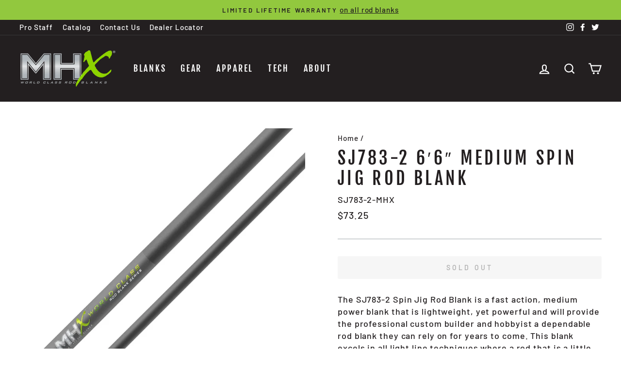

--- FILE ---
content_type: text/html; charset=utf-8
request_url: https://www.fishmhx.com/products/mhx-66-medium-spin-jig-rod-blank-sj783-2-mhx
body_size: 33189
content:
<!doctype html>
<html class="no-js" lang="en" dir="ltr">
<head>
  <meta charset="utf-8">
  <meta http-equiv="X-UA-Compatible" content="IE=edge,chrome=1">
  <meta name="viewport" content="width=device-width,initial-scale=1">
  <meta name="theme-color" content="#92c83e">
  <link rel="canonical" href="https://www.fishmhx.com/products/mhx-66-medium-spin-jig-rod-blank-sj783-2-mhx">
  <link rel="canonical" href="https://www.fishmhx.com/products/mhx-66-medium-spin-jig-rod-blank-sj783-2-mhx">
  <link rel="preconnect" href="https://cdn.shopify.com">
  <link rel="preconnect" href="https://fonts.shopifycdn.com">
  <link rel="dns-prefetch" href="https://productreviews.shopifycdn.com">
  <link rel="dns-prefetch" href="https://ajax.googleapis.com">
  <link rel="dns-prefetch" href="https://maps.googleapis.com">
  <link rel="dns-prefetch" href="https://maps.gstatic.com"><link rel="shortcut icon" href="//www.fishmhx.com/cdn/shop/files/x5_32x32.png?v=1613162143" type="image/png" /><title>SJ783-2 6′6″ Medium Spin Jig Rod Blank
&ndash; MHX
</title>
<meta name="description" content="The SJ783-2 Spin Jig Rod Blank is a fast action, medium power blank that is lightweight, yet powerful and will provide the professional custom builder and hobbyist a dependable rod blank they can rely on for years to come. This blank excels in all light line techniques where a rod that is a little shorter is preferred "><meta property="og:site_name" content="MHX">
  <meta property="og:url" content="https://www.fishmhx.com/products/mhx-66-medium-spin-jig-rod-blank-sj783-2-mhx">
  <meta property="og:title" content="SJ783-2 6′6″ Medium Spin Jig Rod Blank">
  <meta property="og:type" content="product">
  <meta property="og:description" content="The SJ783-2 Spin Jig Rod Blank is a fast action, medium power blank that is lightweight, yet powerful and will provide the professional custom builder and hobbyist a dependable rod blank they can rely on for years to come. This blank excels in all light line techniques where a rod that is a little shorter is preferred "><meta property="og:image" content="http://www.fishmhx.com/cdn/shop/products/Slate2pc_2e9f5e2b-03d1-4d78-befb-83f7f343a7f6_1200x1200.jpg?v=1614190998">
  <meta property="og:image:secure_url" content="https://www.fishmhx.com/cdn/shop/products/Slate2pc_2e9f5e2b-03d1-4d78-befb-83f7f343a7f6_1200x1200.jpg?v=1614190998">
  <meta name="twitter:site" content="@fishmhx">
  <meta name="twitter:card" content="summary_large_image">
  <meta name="twitter:title" content="SJ783-2 6′6″ Medium Spin Jig Rod Blank">
  <meta name="twitter:description" content="The SJ783-2 Spin Jig Rod Blank is a fast action, medium power blank that is lightweight, yet powerful and will provide the professional custom builder and hobbyist a dependable rod blank they can rely on for years to come. This blank excels in all light line techniques where a rod that is a little shorter is preferred ">
<style data-shopify>@font-face {
  font-family: "Fjalla One";
  font-weight: 400;
  font-style: normal;
  font-display: swap;
  src: url("//www.fishmhx.com/cdn/fonts/fjalla_one/fjallaone_n4.262edaf1abaf5ed669f7ecd26fc3e24707a0ad85.woff2") format("woff2"),
       url("//www.fishmhx.com/cdn/fonts/fjalla_one/fjallaone_n4.f67f40342efd2b34cae019d50b4b5c4da6fc5da7.woff") format("woff");
}

  @font-face {
  font-family: Barlow;
  font-weight: 500;
  font-style: normal;
  font-display: swap;
  src: url("//www.fishmhx.com/cdn/fonts/barlow/barlow_n5.a193a1990790eba0cc5cca569d23799830e90f07.woff2") format("woff2"),
       url("//www.fishmhx.com/cdn/fonts/barlow/barlow_n5.ae31c82169b1dc0715609b8cc6a610b917808358.woff") format("woff");
}


  @font-face {
  font-family: Barlow;
  font-weight: 600;
  font-style: normal;
  font-display: swap;
  src: url("//www.fishmhx.com/cdn/fonts/barlow/barlow_n6.329f582a81f63f125e63c20a5a80ae9477df68e1.woff2") format("woff2"),
       url("//www.fishmhx.com/cdn/fonts/barlow/barlow_n6.0163402e36247bcb8b02716880d0b39568412e9e.woff") format("woff");
}

  @font-face {
  font-family: Barlow;
  font-weight: 500;
  font-style: italic;
  font-display: swap;
  src: url("//www.fishmhx.com/cdn/fonts/barlow/barlow_i5.714d58286997b65cd479af615cfa9bb0a117a573.woff2") format("woff2"),
       url("//www.fishmhx.com/cdn/fonts/barlow/barlow_i5.0120f77e6447d3b5df4bbec8ad8c2d029d87fb21.woff") format("woff");
}

  @font-face {
  font-family: Barlow;
  font-weight: 600;
  font-style: italic;
  font-display: swap;
  src: url("//www.fishmhx.com/cdn/fonts/barlow/barlow_i6.5a22bd20fb27bad4d7674cc6e666fb9c77d813bb.woff2") format("woff2"),
       url("//www.fishmhx.com/cdn/fonts/barlow/barlow_i6.1c8787fcb59f3add01a87f21b38c7ef797e3b3a1.woff") format("woff");
}

</style><link href="//www.fishmhx.com/cdn/shop/t/15/assets/theme.css?v=118414472350260871121724169326" rel="stylesheet" type="text/css" media="all" />
<style data-shopify>:root {
    --typeHeaderPrimary: "Fjalla One";
    --typeHeaderFallback: sans-serif;
    --typeHeaderSize: 42px;
    --typeHeaderWeight: 400;
    --typeHeaderLineHeight: 1.2;
    --typeHeaderSpacing: 0.15em;

    --typeBasePrimary:Barlow;
    --typeBaseFallback:sans-serif;
    --typeBaseSize: 18px;
    --typeBaseWeight: 500;
    --typeBaseSpacing: 0.05em;
    --typeBaseLineHeight: 1.4;

    --typeCollectionTitle: 23px;

    --iconWeight: 5px;
    --iconLinecaps: miter;

    
      --buttonRadius: 3px;
    

    --colorGridOverlayOpacity: 0.1;
  }</style><script>
    document.documentElement.className = document.documentElement.className.replace('no-js', 'js');

    window.theme = window.theme || {};
    theme.routes = {
      home: "/",
      cart: "/cart",
      cartAdd: "/cart/add.js",
      cartChange: "/cart/change"
    };
    theme.strings = {
      soldOut: "Sold Out",
      unavailable: "Unavailable",
      stockLabel: "Only [count] items in stock!",
      willNotShipUntil: "Will not ship until [date]",
      willBeInStockAfter: "Will be in stock after [date]",
      waitingForStock: "Inventory on the way",
      savePrice: "Save [saved_amount]",
      cartEmpty: "Your cart is currently empty.",
      cartTermsConfirmation: "You must agree with the terms and conditions of sales to check out"
    };
    theme.settings = {
      dynamicVariantsEnable: true,
      dynamicVariantType: "button",
      cartType: "page",
      moneyFormat: "${{amount}}",
      saveType: "dollar",
      recentlyViewedEnabled: false,
      predictiveSearch: true,
      predictiveSearchType: "product,article",
      inventoryThreshold: 4,
      quickView: false,
      themeName: 'Impulse',
      themeVersion: "3.6.2"
    };
  </script>

  <script>window.performance && window.performance.mark && window.performance.mark('shopify.content_for_header.start');</script><meta id="shopify-digital-wallet" name="shopify-digital-wallet" content="/18630741/digital_wallets/dialog">
<meta name="shopify-checkout-api-token" content="0872d052720daf2ded85a445d58fc14b">
<meta id="in-context-paypal-metadata" data-shop-id="18630741" data-venmo-supported="false" data-environment="production" data-locale="en_US" data-paypal-v4="true" data-currency="USD">
<link rel="alternate" type="application/json+oembed" href="https://www.fishmhx.com/products/mhx-66-medium-spin-jig-rod-blank-sj783-2-mhx.oembed">
<script async="async" src="/checkouts/internal/preloads.js?locale=en-US"></script>
<link rel="preconnect" href="https://shop.app" crossorigin="anonymous">
<script async="async" src="https://shop.app/checkouts/internal/preloads.js?locale=en-US&shop_id=18630741" crossorigin="anonymous"></script>
<script id="shopify-features" type="application/json">{"accessToken":"0872d052720daf2ded85a445d58fc14b","betas":["rich-media-storefront-analytics"],"domain":"www.fishmhx.com","predictiveSearch":true,"shopId":18630741,"locale":"en"}</script>
<script>var Shopify = Shopify || {};
Shopify.shop = "fishmhx.myshopify.com";
Shopify.locale = "en";
Shopify.currency = {"active":"USD","rate":"1.0"};
Shopify.country = "US";
Shopify.theme = {"name":"Impulse MHX 3.6.2 (no add to cart)","id":125696671787,"schema_name":"Impulse","schema_version":"3.6.2","theme_store_id":null,"role":"main"};
Shopify.theme.handle = "null";
Shopify.theme.style = {"id":null,"handle":null};
Shopify.cdnHost = "www.fishmhx.com/cdn";
Shopify.routes = Shopify.routes || {};
Shopify.routes.root = "/";</script>
<script type="module">!function(o){(o.Shopify=o.Shopify||{}).modules=!0}(window);</script>
<script>!function(o){function n(){var o=[];function n(){o.push(Array.prototype.slice.apply(arguments))}return n.q=o,n}var t=o.Shopify=o.Shopify||{};t.loadFeatures=n(),t.autoloadFeatures=n()}(window);</script>
<script>
  window.ShopifyPay = window.ShopifyPay || {};
  window.ShopifyPay.apiHost = "shop.app\/pay";
  window.ShopifyPay.redirectState = null;
</script>
<script id="shop-js-analytics" type="application/json">{"pageType":"product"}</script>
<script defer="defer" async type="module" src="//www.fishmhx.com/cdn/shopifycloud/shop-js/modules/v2/client.init-shop-cart-sync_BdyHc3Nr.en.esm.js"></script>
<script defer="defer" async type="module" src="//www.fishmhx.com/cdn/shopifycloud/shop-js/modules/v2/chunk.common_Daul8nwZ.esm.js"></script>
<script type="module">
  await import("//www.fishmhx.com/cdn/shopifycloud/shop-js/modules/v2/client.init-shop-cart-sync_BdyHc3Nr.en.esm.js");
await import("//www.fishmhx.com/cdn/shopifycloud/shop-js/modules/v2/chunk.common_Daul8nwZ.esm.js");

  window.Shopify.SignInWithShop?.initShopCartSync?.({"fedCMEnabled":true,"windoidEnabled":true});

</script>
<script>
  window.Shopify = window.Shopify || {};
  if (!window.Shopify.featureAssets) window.Shopify.featureAssets = {};
  window.Shopify.featureAssets['shop-js'] = {"shop-cart-sync":["modules/v2/client.shop-cart-sync_QYOiDySF.en.esm.js","modules/v2/chunk.common_Daul8nwZ.esm.js"],"init-fed-cm":["modules/v2/client.init-fed-cm_DchLp9rc.en.esm.js","modules/v2/chunk.common_Daul8nwZ.esm.js"],"shop-button":["modules/v2/client.shop-button_OV7bAJc5.en.esm.js","modules/v2/chunk.common_Daul8nwZ.esm.js"],"init-windoid":["modules/v2/client.init-windoid_DwxFKQ8e.en.esm.js","modules/v2/chunk.common_Daul8nwZ.esm.js"],"shop-cash-offers":["modules/v2/client.shop-cash-offers_DWtL6Bq3.en.esm.js","modules/v2/chunk.common_Daul8nwZ.esm.js","modules/v2/chunk.modal_CQq8HTM6.esm.js"],"shop-toast-manager":["modules/v2/client.shop-toast-manager_CX9r1SjA.en.esm.js","modules/v2/chunk.common_Daul8nwZ.esm.js"],"init-shop-email-lookup-coordinator":["modules/v2/client.init-shop-email-lookup-coordinator_UhKnw74l.en.esm.js","modules/v2/chunk.common_Daul8nwZ.esm.js"],"pay-button":["modules/v2/client.pay-button_DzxNnLDY.en.esm.js","modules/v2/chunk.common_Daul8nwZ.esm.js"],"avatar":["modules/v2/client.avatar_BTnouDA3.en.esm.js"],"init-shop-cart-sync":["modules/v2/client.init-shop-cart-sync_BdyHc3Nr.en.esm.js","modules/v2/chunk.common_Daul8nwZ.esm.js"],"shop-login-button":["modules/v2/client.shop-login-button_D8B466_1.en.esm.js","modules/v2/chunk.common_Daul8nwZ.esm.js","modules/v2/chunk.modal_CQq8HTM6.esm.js"],"init-customer-accounts-sign-up":["modules/v2/client.init-customer-accounts-sign-up_C8fpPm4i.en.esm.js","modules/v2/client.shop-login-button_D8B466_1.en.esm.js","modules/v2/chunk.common_Daul8nwZ.esm.js","modules/v2/chunk.modal_CQq8HTM6.esm.js"],"init-shop-for-new-customer-accounts":["modules/v2/client.init-shop-for-new-customer-accounts_CVTO0Ztu.en.esm.js","modules/v2/client.shop-login-button_D8B466_1.en.esm.js","modules/v2/chunk.common_Daul8nwZ.esm.js","modules/v2/chunk.modal_CQq8HTM6.esm.js"],"init-customer-accounts":["modules/v2/client.init-customer-accounts_dRgKMfrE.en.esm.js","modules/v2/client.shop-login-button_D8B466_1.en.esm.js","modules/v2/chunk.common_Daul8nwZ.esm.js","modules/v2/chunk.modal_CQq8HTM6.esm.js"],"shop-follow-button":["modules/v2/client.shop-follow-button_CkZpjEct.en.esm.js","modules/v2/chunk.common_Daul8nwZ.esm.js","modules/v2/chunk.modal_CQq8HTM6.esm.js"],"lead-capture":["modules/v2/client.lead-capture_BntHBhfp.en.esm.js","modules/v2/chunk.common_Daul8nwZ.esm.js","modules/v2/chunk.modal_CQq8HTM6.esm.js"],"checkout-modal":["modules/v2/client.checkout-modal_CfxcYbTm.en.esm.js","modules/v2/chunk.common_Daul8nwZ.esm.js","modules/v2/chunk.modal_CQq8HTM6.esm.js"],"shop-login":["modules/v2/client.shop-login_Da4GZ2H6.en.esm.js","modules/v2/chunk.common_Daul8nwZ.esm.js","modules/v2/chunk.modal_CQq8HTM6.esm.js"],"payment-terms":["modules/v2/client.payment-terms_MV4M3zvL.en.esm.js","modules/v2/chunk.common_Daul8nwZ.esm.js","modules/v2/chunk.modal_CQq8HTM6.esm.js"]};
</script>
<script>(function() {
  var isLoaded = false;
  function asyncLoad() {
    if (isLoaded) return;
    isLoaded = true;
    var urls = ["https:\/\/chimpstatic.com\/mcjs-connected\/js\/users\/e9b99367854fc3fdd605afddc\/a9b8cedf0b6c88fdf7b916734.js?shop=fishmhx.myshopify.com"];
    for (var i = 0; i < urls.length; i++) {
      var s = document.createElement('script');
      s.type = 'text/javascript';
      s.async = true;
      s.src = urls[i];
      var x = document.getElementsByTagName('script')[0];
      x.parentNode.insertBefore(s, x);
    }
  };
  if(window.attachEvent) {
    window.attachEvent('onload', asyncLoad);
  } else {
    window.addEventListener('load', asyncLoad, false);
  }
})();</script>
<script id="__st">var __st={"a":18630741,"offset":-18000,"reqid":"d5b9de5d-094c-42ef-93d5-8e7bc40e87ab-1769028695","pageurl":"www.fishmhx.com\/products\/mhx-66-medium-spin-jig-rod-blank-sj783-2-mhx","u":"1daeb4215a21","p":"product","rtyp":"product","rid":4886454763563};</script>
<script>window.ShopifyPaypalV4VisibilityTracking = true;</script>
<script id="captcha-bootstrap">!function(){'use strict';const t='contact',e='account',n='new_comment',o=[[t,t],['blogs',n],['comments',n],[t,'customer']],c=[[e,'customer_login'],[e,'guest_login'],[e,'recover_customer_password'],[e,'create_customer']],r=t=>t.map((([t,e])=>`form[action*='/${t}']:not([data-nocaptcha='true']) input[name='form_type'][value='${e}']`)).join(','),a=t=>()=>t?[...document.querySelectorAll(t)].map((t=>t.form)):[];function s(){const t=[...o],e=r(t);return a(e)}const i='password',u='form_key',d=['recaptcha-v3-token','g-recaptcha-response','h-captcha-response',i],f=()=>{try{return window.sessionStorage}catch{return}},m='__shopify_v',_=t=>t.elements[u];function p(t,e,n=!1){try{const o=window.sessionStorage,c=JSON.parse(o.getItem(e)),{data:r}=function(t){const{data:e,action:n}=t;return t[m]||n?{data:e,action:n}:{data:t,action:n}}(c);for(const[e,n]of Object.entries(r))t.elements[e]&&(t.elements[e].value=n);n&&o.removeItem(e)}catch(o){console.error('form repopulation failed',{error:o})}}const l='form_type',E='cptcha';function T(t){t.dataset[E]=!0}const w=window,h=w.document,L='Shopify',v='ce_forms',y='captcha';let A=!1;((t,e)=>{const n=(g='f06e6c50-85a8-45c8-87d0-21a2b65856fe',I='https://cdn.shopify.com/shopifycloud/storefront-forms-hcaptcha/ce_storefront_forms_captcha_hcaptcha.v1.5.2.iife.js',D={infoText:'Protected by hCaptcha',privacyText:'Privacy',termsText:'Terms'},(t,e,n)=>{const o=w[L][v],c=o.bindForm;if(c)return c(t,g,e,D).then(n);var r;o.q.push([[t,g,e,D],n]),r=I,A||(h.body.append(Object.assign(h.createElement('script'),{id:'captcha-provider',async:!0,src:r})),A=!0)});var g,I,D;w[L]=w[L]||{},w[L][v]=w[L][v]||{},w[L][v].q=[],w[L][y]=w[L][y]||{},w[L][y].protect=function(t,e){n(t,void 0,e),T(t)},Object.freeze(w[L][y]),function(t,e,n,w,h,L){const[v,y,A,g]=function(t,e,n){const i=e?o:[],u=t?c:[],d=[...i,...u],f=r(d),m=r(i),_=r(d.filter((([t,e])=>n.includes(e))));return[a(f),a(m),a(_),s()]}(w,h,L),I=t=>{const e=t.target;return e instanceof HTMLFormElement?e:e&&e.form},D=t=>v().includes(t);t.addEventListener('submit',(t=>{const e=I(t);if(!e)return;const n=D(e)&&!e.dataset.hcaptchaBound&&!e.dataset.recaptchaBound,o=_(e),c=g().includes(e)&&(!o||!o.value);(n||c)&&t.preventDefault(),c&&!n&&(function(t){try{if(!f())return;!function(t){const e=f();if(!e)return;const n=_(t);if(!n)return;const o=n.value;o&&e.removeItem(o)}(t);const e=Array.from(Array(32),(()=>Math.random().toString(36)[2])).join('');!function(t,e){_(t)||t.append(Object.assign(document.createElement('input'),{type:'hidden',name:u})),t.elements[u].value=e}(t,e),function(t,e){const n=f();if(!n)return;const o=[...t.querySelectorAll(`input[type='${i}']`)].map((({name:t})=>t)),c=[...d,...o],r={};for(const[a,s]of new FormData(t).entries())c.includes(a)||(r[a]=s);n.setItem(e,JSON.stringify({[m]:1,action:t.action,data:r}))}(t,e)}catch(e){console.error('failed to persist form',e)}}(e),e.submit())}));const S=(t,e)=>{t&&!t.dataset[E]&&(n(t,e.some((e=>e===t))),T(t))};for(const o of['focusin','change'])t.addEventListener(o,(t=>{const e=I(t);D(e)&&S(e,y())}));const B=e.get('form_key'),M=e.get(l),P=B&&M;t.addEventListener('DOMContentLoaded',(()=>{const t=y();if(P)for(const e of t)e.elements[l].value===M&&p(e,B);[...new Set([...A(),...v().filter((t=>'true'===t.dataset.shopifyCaptcha))])].forEach((e=>S(e,t)))}))}(h,new URLSearchParams(w.location.search),n,t,e,['guest_login'])})(!0,!0)}();</script>
<script integrity="sha256-4kQ18oKyAcykRKYeNunJcIwy7WH5gtpwJnB7kiuLZ1E=" data-source-attribution="shopify.loadfeatures" defer="defer" src="//www.fishmhx.com/cdn/shopifycloud/storefront/assets/storefront/load_feature-a0a9edcb.js" crossorigin="anonymous"></script>
<script crossorigin="anonymous" defer="defer" src="//www.fishmhx.com/cdn/shopifycloud/storefront/assets/shopify_pay/storefront-65b4c6d7.js?v=20250812"></script>
<script data-source-attribution="shopify.dynamic_checkout.dynamic.init">var Shopify=Shopify||{};Shopify.PaymentButton=Shopify.PaymentButton||{isStorefrontPortableWallets:!0,init:function(){window.Shopify.PaymentButton.init=function(){};var t=document.createElement("script");t.src="https://www.fishmhx.com/cdn/shopifycloud/portable-wallets/latest/portable-wallets.en.js",t.type="module",document.head.appendChild(t)}};
</script>
<script data-source-attribution="shopify.dynamic_checkout.buyer_consent">
  function portableWalletsHideBuyerConsent(e){var t=document.getElementById("shopify-buyer-consent"),n=document.getElementById("shopify-subscription-policy-button");t&&n&&(t.classList.add("hidden"),t.setAttribute("aria-hidden","true"),n.removeEventListener("click",e))}function portableWalletsShowBuyerConsent(e){var t=document.getElementById("shopify-buyer-consent"),n=document.getElementById("shopify-subscription-policy-button");t&&n&&(t.classList.remove("hidden"),t.removeAttribute("aria-hidden"),n.addEventListener("click",e))}window.Shopify?.PaymentButton&&(window.Shopify.PaymentButton.hideBuyerConsent=portableWalletsHideBuyerConsent,window.Shopify.PaymentButton.showBuyerConsent=portableWalletsShowBuyerConsent);
</script>
<script data-source-attribution="shopify.dynamic_checkout.cart.bootstrap">document.addEventListener("DOMContentLoaded",(function(){function t(){return document.querySelector("shopify-accelerated-checkout-cart, shopify-accelerated-checkout")}if(t())Shopify.PaymentButton.init();else{new MutationObserver((function(e,n){t()&&(Shopify.PaymentButton.init(),n.disconnect())})).observe(document.body,{childList:!0,subtree:!0})}}));
</script>
<link id="shopify-accelerated-checkout-styles" rel="stylesheet" media="screen" href="https://www.fishmhx.com/cdn/shopifycloud/portable-wallets/latest/accelerated-checkout-backwards-compat.css" crossorigin="anonymous">
<style id="shopify-accelerated-checkout-cart">
        #shopify-buyer-consent {
  margin-top: 1em;
  display: inline-block;
  width: 100%;
}

#shopify-buyer-consent.hidden {
  display: none;
}

#shopify-subscription-policy-button {
  background: none;
  border: none;
  padding: 0;
  text-decoration: underline;
  font-size: inherit;
  cursor: pointer;
}

#shopify-subscription-policy-button::before {
  box-shadow: none;
}

      </style>

<script>window.performance && window.performance.mark && window.performance.mark('shopify.content_for_header.end');</script>

  <script src="//www.fishmhx.com/cdn/shop/t/15/assets/vendor-scripts-v7.js" defer="defer"></script><script src="//www.fishmhx.com/cdn/shop/t/15/assets/theme.js?v=124657581277378315301672797094" defer="defer"></script><link href="https://monorail-edge.shopifysvc.com" rel="dns-prefetch">
<script>(function(){if ("sendBeacon" in navigator && "performance" in window) {try {var session_token_from_headers = performance.getEntriesByType('navigation')[0].serverTiming.find(x => x.name == '_s').description;} catch {var session_token_from_headers = undefined;}var session_cookie_matches = document.cookie.match(/_shopify_s=([^;]*)/);var session_token_from_cookie = session_cookie_matches && session_cookie_matches.length === 2 ? session_cookie_matches[1] : "";var session_token = session_token_from_headers || session_token_from_cookie || "";function handle_abandonment_event(e) {var entries = performance.getEntries().filter(function(entry) {return /monorail-edge.shopifysvc.com/.test(entry.name);});if (!window.abandonment_tracked && entries.length === 0) {window.abandonment_tracked = true;var currentMs = Date.now();var navigation_start = performance.timing.navigationStart;var payload = {shop_id: 18630741,url: window.location.href,navigation_start,duration: currentMs - navigation_start,session_token,page_type: "product"};window.navigator.sendBeacon("https://monorail-edge.shopifysvc.com/v1/produce", JSON.stringify({schema_id: "online_store_buyer_site_abandonment/1.1",payload: payload,metadata: {event_created_at_ms: currentMs,event_sent_at_ms: currentMs}}));}}window.addEventListener('pagehide', handle_abandonment_event);}}());</script>
<script id="web-pixels-manager-setup">(function e(e,d,r,n,o){if(void 0===o&&(o={}),!Boolean(null===(a=null===(i=window.Shopify)||void 0===i?void 0:i.analytics)||void 0===a?void 0:a.replayQueue)){var i,a;window.Shopify=window.Shopify||{};var t=window.Shopify;t.analytics=t.analytics||{};var s=t.analytics;s.replayQueue=[],s.publish=function(e,d,r){return s.replayQueue.push([e,d,r]),!0};try{self.performance.mark("wpm:start")}catch(e){}var l=function(){var e={modern:/Edge?\/(1{2}[4-9]|1[2-9]\d|[2-9]\d{2}|\d{4,})\.\d+(\.\d+|)|Firefox\/(1{2}[4-9]|1[2-9]\d|[2-9]\d{2}|\d{4,})\.\d+(\.\d+|)|Chrom(ium|e)\/(9{2}|\d{3,})\.\d+(\.\d+|)|(Maci|X1{2}).+ Version\/(15\.\d+|(1[6-9]|[2-9]\d|\d{3,})\.\d+)([,.]\d+|)( \(\w+\)|)( Mobile\/\w+|) Safari\/|Chrome.+OPR\/(9{2}|\d{3,})\.\d+\.\d+|(CPU[ +]OS|iPhone[ +]OS|CPU[ +]iPhone|CPU IPhone OS|CPU iPad OS)[ +]+(15[._]\d+|(1[6-9]|[2-9]\d|\d{3,})[._]\d+)([._]\d+|)|Android:?[ /-](13[3-9]|1[4-9]\d|[2-9]\d{2}|\d{4,})(\.\d+|)(\.\d+|)|Android.+Firefox\/(13[5-9]|1[4-9]\d|[2-9]\d{2}|\d{4,})\.\d+(\.\d+|)|Android.+Chrom(ium|e)\/(13[3-9]|1[4-9]\d|[2-9]\d{2}|\d{4,})\.\d+(\.\d+|)|SamsungBrowser\/([2-9]\d|\d{3,})\.\d+/,legacy:/Edge?\/(1[6-9]|[2-9]\d|\d{3,})\.\d+(\.\d+|)|Firefox\/(5[4-9]|[6-9]\d|\d{3,})\.\d+(\.\d+|)|Chrom(ium|e)\/(5[1-9]|[6-9]\d|\d{3,})\.\d+(\.\d+|)([\d.]+$|.*Safari\/(?![\d.]+ Edge\/[\d.]+$))|(Maci|X1{2}).+ Version\/(10\.\d+|(1[1-9]|[2-9]\d|\d{3,})\.\d+)([,.]\d+|)( \(\w+\)|)( Mobile\/\w+|) Safari\/|Chrome.+OPR\/(3[89]|[4-9]\d|\d{3,})\.\d+\.\d+|(CPU[ +]OS|iPhone[ +]OS|CPU[ +]iPhone|CPU IPhone OS|CPU iPad OS)[ +]+(10[._]\d+|(1[1-9]|[2-9]\d|\d{3,})[._]\d+)([._]\d+|)|Android:?[ /-](13[3-9]|1[4-9]\d|[2-9]\d{2}|\d{4,})(\.\d+|)(\.\d+|)|Mobile Safari.+OPR\/([89]\d|\d{3,})\.\d+\.\d+|Android.+Firefox\/(13[5-9]|1[4-9]\d|[2-9]\d{2}|\d{4,})\.\d+(\.\d+|)|Android.+Chrom(ium|e)\/(13[3-9]|1[4-9]\d|[2-9]\d{2}|\d{4,})\.\d+(\.\d+|)|Android.+(UC? ?Browser|UCWEB|U3)[ /]?(15\.([5-9]|\d{2,})|(1[6-9]|[2-9]\d|\d{3,})\.\d+)\.\d+|SamsungBrowser\/(5\.\d+|([6-9]|\d{2,})\.\d+)|Android.+MQ{2}Browser\/(14(\.(9|\d{2,})|)|(1[5-9]|[2-9]\d|\d{3,})(\.\d+|))(\.\d+|)|K[Aa][Ii]OS\/(3\.\d+|([4-9]|\d{2,})\.\d+)(\.\d+|)/},d=e.modern,r=e.legacy,n=navigator.userAgent;return n.match(d)?"modern":n.match(r)?"legacy":"unknown"}(),u="modern"===l?"modern":"legacy",c=(null!=n?n:{modern:"",legacy:""})[u],f=function(e){return[e.baseUrl,"/wpm","/b",e.hashVersion,"modern"===e.buildTarget?"m":"l",".js"].join("")}({baseUrl:d,hashVersion:r,buildTarget:u}),m=function(e){var d=e.version,r=e.bundleTarget,n=e.surface,o=e.pageUrl,i=e.monorailEndpoint;return{emit:function(e){var a=e.status,t=e.errorMsg,s=(new Date).getTime(),l=JSON.stringify({metadata:{event_sent_at_ms:s},events:[{schema_id:"web_pixels_manager_load/3.1",payload:{version:d,bundle_target:r,page_url:o,status:a,surface:n,error_msg:t},metadata:{event_created_at_ms:s}}]});if(!i)return console&&console.warn&&console.warn("[Web Pixels Manager] No Monorail endpoint provided, skipping logging."),!1;try{return self.navigator.sendBeacon.bind(self.navigator)(i,l)}catch(e){}var u=new XMLHttpRequest;try{return u.open("POST",i,!0),u.setRequestHeader("Content-Type","text/plain"),u.send(l),!0}catch(e){return console&&console.warn&&console.warn("[Web Pixels Manager] Got an unhandled error while logging to Monorail."),!1}}}}({version:r,bundleTarget:l,surface:e.surface,pageUrl:self.location.href,monorailEndpoint:e.monorailEndpoint});try{o.browserTarget=l,function(e){var d=e.src,r=e.async,n=void 0===r||r,o=e.onload,i=e.onerror,a=e.sri,t=e.scriptDataAttributes,s=void 0===t?{}:t,l=document.createElement("script"),u=document.querySelector("head"),c=document.querySelector("body");if(l.async=n,l.src=d,a&&(l.integrity=a,l.crossOrigin="anonymous"),s)for(var f in s)if(Object.prototype.hasOwnProperty.call(s,f))try{l.dataset[f]=s[f]}catch(e){}if(o&&l.addEventListener("load",o),i&&l.addEventListener("error",i),u)u.appendChild(l);else{if(!c)throw new Error("Did not find a head or body element to append the script");c.appendChild(l)}}({src:f,async:!0,onload:function(){if(!function(){var e,d;return Boolean(null===(d=null===(e=window.Shopify)||void 0===e?void 0:e.analytics)||void 0===d?void 0:d.initialized)}()){var d=window.webPixelsManager.init(e)||void 0;if(d){var r=window.Shopify.analytics;r.replayQueue.forEach((function(e){var r=e[0],n=e[1],o=e[2];d.publishCustomEvent(r,n,o)})),r.replayQueue=[],r.publish=d.publishCustomEvent,r.visitor=d.visitor,r.initialized=!0}}},onerror:function(){return m.emit({status:"failed",errorMsg:"".concat(f," has failed to load")})},sri:function(e){var d=/^sha384-[A-Za-z0-9+/=]+$/;return"string"==typeof e&&d.test(e)}(c)?c:"",scriptDataAttributes:o}),m.emit({status:"loading"})}catch(e){m.emit({status:"failed",errorMsg:(null==e?void 0:e.message)||"Unknown error"})}}})({shopId: 18630741,storefrontBaseUrl: "https://www.fishmhx.com",extensionsBaseUrl: "https://extensions.shopifycdn.com/cdn/shopifycloud/web-pixels-manager",monorailEndpoint: "https://monorail-edge.shopifysvc.com/unstable/produce_batch",surface: "storefront-renderer",enabledBetaFlags: ["2dca8a86"],webPixelsConfigList: [{"id":"67174443","eventPayloadVersion":"v1","runtimeContext":"LAX","scriptVersion":"1","type":"CUSTOM","privacyPurposes":["ANALYTICS"],"name":"Google Analytics tag (migrated)"},{"id":"shopify-app-pixel","configuration":"{}","eventPayloadVersion":"v1","runtimeContext":"STRICT","scriptVersion":"0450","apiClientId":"shopify-pixel","type":"APP","privacyPurposes":["ANALYTICS","MARKETING"]},{"id":"shopify-custom-pixel","eventPayloadVersion":"v1","runtimeContext":"LAX","scriptVersion":"0450","apiClientId":"shopify-pixel","type":"CUSTOM","privacyPurposes":["ANALYTICS","MARKETING"]}],isMerchantRequest: false,initData: {"shop":{"name":"MHX","paymentSettings":{"currencyCode":"USD"},"myshopifyDomain":"fishmhx.myshopify.com","countryCode":"US","storefrontUrl":"https:\/\/www.fishmhx.com"},"customer":null,"cart":null,"checkout":null,"productVariants":[{"price":{"amount":73.25,"currencyCode":"USD"},"product":{"title":"SJ783-2 6′6″ Medium Spin Jig Rod Blank","vendor":"MHX","id":"4886454763563","untranslatedTitle":"SJ783-2 6′6″ Medium Spin Jig Rod Blank","url":"\/products\/mhx-66-medium-spin-jig-rod-blank-sj783-2-mhx","type":"Rod Blanks"},"id":"33121191854123","image":{"src":"\/\/www.fishmhx.com\/cdn\/shop\/products\/Slate2pc_2e9f5e2b-03d1-4d78-befb-83f7f343a7f6.jpg?v=1614190998"},"sku":"SJ783-2-MHX","title":"Default Title","untranslatedTitle":"Default Title"}],"purchasingCompany":null},},"https://www.fishmhx.com/cdn","fcfee988w5aeb613cpc8e4bc33m6693e112",{"modern":"","legacy":""},{"shopId":"18630741","storefrontBaseUrl":"https:\/\/www.fishmhx.com","extensionBaseUrl":"https:\/\/extensions.shopifycdn.com\/cdn\/shopifycloud\/web-pixels-manager","surface":"storefront-renderer","enabledBetaFlags":"[\"2dca8a86\"]","isMerchantRequest":"false","hashVersion":"fcfee988w5aeb613cpc8e4bc33m6693e112","publish":"custom","events":"[[\"page_viewed\",{}],[\"product_viewed\",{\"productVariant\":{\"price\":{\"amount\":73.25,\"currencyCode\":\"USD\"},\"product\":{\"title\":\"SJ783-2 6′6″ Medium Spin Jig Rod Blank\",\"vendor\":\"MHX\",\"id\":\"4886454763563\",\"untranslatedTitle\":\"SJ783-2 6′6″ Medium Spin Jig Rod Blank\",\"url\":\"\/products\/mhx-66-medium-spin-jig-rod-blank-sj783-2-mhx\",\"type\":\"Rod Blanks\"},\"id\":\"33121191854123\",\"image\":{\"src\":\"\/\/www.fishmhx.com\/cdn\/shop\/products\/Slate2pc_2e9f5e2b-03d1-4d78-befb-83f7f343a7f6.jpg?v=1614190998\"},\"sku\":\"SJ783-2-MHX\",\"title\":\"Default Title\",\"untranslatedTitle\":\"Default Title\"}}]]"});</script><script>
  window.ShopifyAnalytics = window.ShopifyAnalytics || {};
  window.ShopifyAnalytics.meta = window.ShopifyAnalytics.meta || {};
  window.ShopifyAnalytics.meta.currency = 'USD';
  var meta = {"product":{"id":4886454763563,"gid":"gid:\/\/shopify\/Product\/4886454763563","vendor":"MHX","type":"Rod Blanks","handle":"mhx-66-medium-spin-jig-rod-blank-sj783-2-mhx","variants":[{"id":33121191854123,"price":7325,"name":"SJ783-2 6′6″ Medium Spin Jig Rod Blank","public_title":null,"sku":"SJ783-2-MHX"}],"remote":false},"page":{"pageType":"product","resourceType":"product","resourceId":4886454763563,"requestId":"d5b9de5d-094c-42ef-93d5-8e7bc40e87ab-1769028695"}};
  for (var attr in meta) {
    window.ShopifyAnalytics.meta[attr] = meta[attr];
  }
</script>
<script class="analytics">
  (function () {
    var customDocumentWrite = function(content) {
      var jquery = null;

      if (window.jQuery) {
        jquery = window.jQuery;
      } else if (window.Checkout && window.Checkout.$) {
        jquery = window.Checkout.$;
      }

      if (jquery) {
        jquery('body').append(content);
      }
    };

    var hasLoggedConversion = function(token) {
      if (token) {
        return document.cookie.indexOf('loggedConversion=' + token) !== -1;
      }
      return false;
    }

    var setCookieIfConversion = function(token) {
      if (token) {
        var twoMonthsFromNow = new Date(Date.now());
        twoMonthsFromNow.setMonth(twoMonthsFromNow.getMonth() + 2);

        document.cookie = 'loggedConversion=' + token + '; expires=' + twoMonthsFromNow;
      }
    }

    var trekkie = window.ShopifyAnalytics.lib = window.trekkie = window.trekkie || [];
    if (trekkie.integrations) {
      return;
    }
    trekkie.methods = [
      'identify',
      'page',
      'ready',
      'track',
      'trackForm',
      'trackLink'
    ];
    trekkie.factory = function(method) {
      return function() {
        var args = Array.prototype.slice.call(arguments);
        args.unshift(method);
        trekkie.push(args);
        return trekkie;
      };
    };
    for (var i = 0; i < trekkie.methods.length; i++) {
      var key = trekkie.methods[i];
      trekkie[key] = trekkie.factory(key);
    }
    trekkie.load = function(config) {
      trekkie.config = config || {};
      trekkie.config.initialDocumentCookie = document.cookie;
      var first = document.getElementsByTagName('script')[0];
      var script = document.createElement('script');
      script.type = 'text/javascript';
      script.onerror = function(e) {
        var scriptFallback = document.createElement('script');
        scriptFallback.type = 'text/javascript';
        scriptFallback.onerror = function(error) {
                var Monorail = {
      produce: function produce(monorailDomain, schemaId, payload) {
        var currentMs = new Date().getTime();
        var event = {
          schema_id: schemaId,
          payload: payload,
          metadata: {
            event_created_at_ms: currentMs,
            event_sent_at_ms: currentMs
          }
        };
        return Monorail.sendRequest("https://" + monorailDomain + "/v1/produce", JSON.stringify(event));
      },
      sendRequest: function sendRequest(endpointUrl, payload) {
        // Try the sendBeacon API
        if (window && window.navigator && typeof window.navigator.sendBeacon === 'function' && typeof window.Blob === 'function' && !Monorail.isIos12()) {
          var blobData = new window.Blob([payload], {
            type: 'text/plain'
          });

          if (window.navigator.sendBeacon(endpointUrl, blobData)) {
            return true;
          } // sendBeacon was not successful

        } // XHR beacon

        var xhr = new XMLHttpRequest();

        try {
          xhr.open('POST', endpointUrl);
          xhr.setRequestHeader('Content-Type', 'text/plain');
          xhr.send(payload);
        } catch (e) {
          console.log(e);
        }

        return false;
      },
      isIos12: function isIos12() {
        return window.navigator.userAgent.lastIndexOf('iPhone; CPU iPhone OS 12_') !== -1 || window.navigator.userAgent.lastIndexOf('iPad; CPU OS 12_') !== -1;
      }
    };
    Monorail.produce('monorail-edge.shopifysvc.com',
      'trekkie_storefront_load_errors/1.1',
      {shop_id: 18630741,
      theme_id: 125696671787,
      app_name: "storefront",
      context_url: window.location.href,
      source_url: "//www.fishmhx.com/cdn/s/trekkie.storefront.cd680fe47e6c39ca5d5df5f0a32d569bc48c0f27.min.js"});

        };
        scriptFallback.async = true;
        scriptFallback.src = '//www.fishmhx.com/cdn/s/trekkie.storefront.cd680fe47e6c39ca5d5df5f0a32d569bc48c0f27.min.js';
        first.parentNode.insertBefore(scriptFallback, first);
      };
      script.async = true;
      script.src = '//www.fishmhx.com/cdn/s/trekkie.storefront.cd680fe47e6c39ca5d5df5f0a32d569bc48c0f27.min.js';
      first.parentNode.insertBefore(script, first);
    };
    trekkie.load(
      {"Trekkie":{"appName":"storefront","development":false,"defaultAttributes":{"shopId":18630741,"isMerchantRequest":null,"themeId":125696671787,"themeCityHash":"12647012406892781220","contentLanguage":"en","currency":"USD"},"isServerSideCookieWritingEnabled":true,"monorailRegion":"shop_domain","enabledBetaFlags":["65f19447"]},"Session Attribution":{},"S2S":{"facebookCapiEnabled":false,"source":"trekkie-storefront-renderer","apiClientId":580111}}
    );

    var loaded = false;
    trekkie.ready(function() {
      if (loaded) return;
      loaded = true;

      window.ShopifyAnalytics.lib = window.trekkie;

      var originalDocumentWrite = document.write;
      document.write = customDocumentWrite;
      try { window.ShopifyAnalytics.merchantGoogleAnalytics.call(this); } catch(error) {};
      document.write = originalDocumentWrite;

      window.ShopifyAnalytics.lib.page(null,{"pageType":"product","resourceType":"product","resourceId":4886454763563,"requestId":"d5b9de5d-094c-42ef-93d5-8e7bc40e87ab-1769028695","shopifyEmitted":true});

      var match = window.location.pathname.match(/checkouts\/(.+)\/(thank_you|post_purchase)/)
      var token = match? match[1]: undefined;
      if (!hasLoggedConversion(token)) {
        setCookieIfConversion(token);
        window.ShopifyAnalytics.lib.track("Viewed Product",{"currency":"USD","variantId":33121191854123,"productId":4886454763563,"productGid":"gid:\/\/shopify\/Product\/4886454763563","name":"SJ783-2 6′6″ Medium Spin Jig Rod Blank","price":"73.25","sku":"SJ783-2-MHX","brand":"MHX","variant":null,"category":"Rod Blanks","nonInteraction":true,"remote":false},undefined,undefined,{"shopifyEmitted":true});
      window.ShopifyAnalytics.lib.track("monorail:\/\/trekkie_storefront_viewed_product\/1.1",{"currency":"USD","variantId":33121191854123,"productId":4886454763563,"productGid":"gid:\/\/shopify\/Product\/4886454763563","name":"SJ783-2 6′6″ Medium Spin Jig Rod Blank","price":"73.25","sku":"SJ783-2-MHX","brand":"MHX","variant":null,"category":"Rod Blanks","nonInteraction":true,"remote":false,"referer":"https:\/\/www.fishmhx.com\/products\/mhx-66-medium-spin-jig-rod-blank-sj783-2-mhx"});
      }
    });


        var eventsListenerScript = document.createElement('script');
        eventsListenerScript.async = true;
        eventsListenerScript.src = "//www.fishmhx.com/cdn/shopifycloud/storefront/assets/shop_events_listener-3da45d37.js";
        document.getElementsByTagName('head')[0].appendChild(eventsListenerScript);

})();</script>
  <script>
  if (!window.ga || (window.ga && typeof window.ga !== 'function')) {
    window.ga = function ga() {
      (window.ga.q = window.ga.q || []).push(arguments);
      if (window.Shopify && window.Shopify.analytics && typeof window.Shopify.analytics.publish === 'function') {
        window.Shopify.analytics.publish("ga_stub_called", {}, {sendTo: "google_osp_migration"});
      }
      console.error("Shopify's Google Analytics stub called with:", Array.from(arguments), "\nSee https://help.shopify.com/manual/promoting-marketing/pixels/pixel-migration#google for more information.");
    };
    if (window.Shopify && window.Shopify.analytics && typeof window.Shopify.analytics.publish === 'function') {
      window.Shopify.analytics.publish("ga_stub_initialized", {}, {sendTo: "google_osp_migration"});
    }
  }
</script>
<script
  defer
  src="https://www.fishmhx.com/cdn/shopifycloud/perf-kit/shopify-perf-kit-3.0.4.min.js"
  data-application="storefront-renderer"
  data-shop-id="18630741"
  data-render-region="gcp-us-central1"
  data-page-type="product"
  data-theme-instance-id="125696671787"
  data-theme-name="Impulse"
  data-theme-version="3.6.2"
  data-monorail-region="shop_domain"
  data-resource-timing-sampling-rate="10"
  data-shs="true"
  data-shs-beacon="true"
  data-shs-export-with-fetch="true"
  data-shs-logs-sample-rate="1"
  data-shs-beacon-endpoint="https://www.fishmhx.com/api/collect"
></script>
</head>

<body class="template-product" data-center-text="true" data-button_style="round-slight" data-type_header_capitalize="true" data-type_headers_align_text="true" data-type_product_capitalize="true" data-swatch_style="square" >

  <a class="in-page-link visually-hidden skip-link" href="#MainContent">Skip to content</a>

  <div id="PageContainer" class="page-container">
    <div class="transition-body"><div id="shopify-section-header" class="shopify-section">

<div id="NavDrawer" class="drawer drawer--right">
  <div class="drawer__contents">
    <div class="drawer__fixed-header drawer__fixed-header--full">
      <div class="drawer__header drawer__header--full appear-animation appear-delay-1">
        <div class="h2 drawer__title">
        </div>
        <div class="drawer__close">
          <button type="button" class="drawer__close-button js-drawer-close">
            <svg aria-hidden="true" focusable="false" role="presentation" class="icon icon-close" viewBox="0 0 64 64"><path d="M19 17.61l27.12 27.13m0-27.12L19 44.74"/></svg>
            <span class="icon__fallback-text">Close menu</span>
          </button>
        </div>
      </div>
    </div>
    <div class="drawer__scrollable">
      <ul class="mobile-nav mobile-nav--heading-style" role="navigation" aria-label="Primary"><li class="mobile-nav__item appear-animation appear-delay-2"><div class="mobile-nav__has-sublist"><a href="/collections/blanks"
                    class="mobile-nav__link mobile-nav__link--top-level"
                    id="Label-collections-blanks1"
                    >
                    Blanks
                  </a>
                  <div class="mobile-nav__toggle">
                    <button type="button"
                      aria-controls="Linklist-collections-blanks1"
                      aria-labelledby="Label-collections-blanks1"
                      class="collapsible-trigger collapsible--auto-height"><span class="collapsible-trigger__icon collapsible-trigger__icon--open" role="presentation">
  <svg aria-hidden="true" focusable="false" role="presentation" class="icon icon--wide icon-chevron-down" viewBox="0 0 28 16"><path d="M1.57 1.59l12.76 12.77L27.1 1.59" stroke-width="2" stroke="#000" fill="none" fill-rule="evenodd"/></svg>
</span>
</button>
                  </div></div><div id="Linklist-collections-blanks1"
                class="mobile-nav__sublist collapsible-content collapsible-content--all"
                >
                <div class="collapsible-content__inner">
                  <ul class="mobile-nav__sublist"><li class="mobile-nav__item">
                        <div class="mobile-nav__child-item"><a href="/collections/freshwater"
                              class="mobile-nav__link"
                              id="Sublabel-collections-freshwater1"
                              >
                              Freshwater
                            </a><button type="button"
                              aria-controls="Sublinklist-collections-blanks1-collections-freshwater1"
                              aria-labelledby="Sublabel-collections-freshwater1"
                              class="collapsible-trigger"><span class="collapsible-trigger__icon collapsible-trigger__icon--circle collapsible-trigger__icon--open" role="presentation">
  <svg aria-hidden="true" focusable="false" role="presentation" class="icon icon--wide icon-chevron-down" viewBox="0 0 28 16"><path d="M1.57 1.59l12.76 12.77L27.1 1.59" stroke-width="2" stroke="#000" fill="none" fill-rule="evenodd"/></svg>
</span>
</button></div><div
                            id="Sublinklist-collections-blanks1-collections-freshwater1"
                            aria-labelledby="Sublabel-collections-freshwater1"
                            class="mobile-nav__sublist collapsible-content collapsible-content--all"
                            >
                            <div class="collapsible-content__inner">
                              <ul class="mobile-nav__grandchildlist"><li class="mobile-nav__item">
                                    <a href="/collections/crankbait" class="mobile-nav__link">
                                      Crankbait
                                    </a>
                                  </li><li class="mobile-nav__item">
                                    <a href="/collections/drop-shot" class="mobile-nav__link">
                                      Drop Shot
                                    </a>
                                  </li><li class="mobile-nav__item">
                                    <a href="/collections/elite-pro" class="mobile-nav__link">
                                      Elite Pro
                                    </a>
                                  </li><li class="mobile-nav__item">
                                    <a href="/collections/elite-x" class="mobile-nav__link">
                                      Elite X
                                    </a>
                                  </li><li class="mobile-nav__item">
                                    <a href="/collections/flipping-pitching" class="mobile-nav__link">
                                      Flipping & Pitching
                                    </a>
                                  </li><li class="mobile-nav__item">
                                    <a href="/collections/ice-fishing" class="mobile-nav__link">
                                      Ice Fishing
                                    </a>
                                  </li><li class="mobile-nav__item">
                                    <a href="/collections/light-spinning-ultralight" class="mobile-nav__link">
                                      Light Spinning & Ultralight
                                    </a>
                                  </li><li class="mobile-nav__item">
                                    <a href="/collections/mag-taper" class="mobile-nav__link">
                                      Mag Taper
                                    </a>
                                  </li><li class="mobile-nav__item">
                                    <a href="/collections/mag-xf" class="mobile-nav__link">
                                      Mag XF
                                    </a>
                                  </li><li class="mobile-nav__item">
                                    <a href="/collections/musky-pike" class="mobile-nav__link">
                                      Musky & Pike
                                    </a>
                                  </li><li class="mobile-nav__item">
                                    <a href="/collections/popping" class="mobile-nav__link">
                                      Popping
                                    </a>
                                  </li><li class="mobile-nav__item">
                                    <a href="/collections/x-glass-x-composite" class="mobile-nav__link">
                                      S-Glass & X-Composite
                                    </a>
                                  </li><li class="mobile-nav__item">
                                    <a href="/collections/salmon-steelhead" class="mobile-nav__link">
                                      Salmon & Steelhead
                                    </a>
                                  </li><li class="mobile-nav__item">
                                    <a href="/collections/shooter-dock-skipping" class="mobile-nav__link">
                                      Shooter - Dock Skipping
                                    </a>
                                  </li><li class="mobile-nav__item">
                                    <a href="/collections/spin-jig" class="mobile-nav__link">
                                      Spin Jig
                                    </a>
                                  </li><li class="mobile-nav__item">
                                    <a href="/collections/spinnerbait" class="mobile-nav__link">
                                      Spinnerbait
                                    </a>
                                  </li><li class="mobile-nav__item">
                                    <a href="/collections/swimbait" class="mobile-nav__link">
                                      Swimbait
                                    </a>
                                  </li><li class="mobile-nav__item">
                                    <a href="/collections/travel" class="mobile-nav__link">
                                      Travel
                                    </a>
                                  </li></ul>
                            </div>
                          </div></li><li class="mobile-nav__item">
                        <div class="mobile-nav__child-item"><a href="/collections/inshore"
                              class="mobile-nav__link"
                              id="Sublabel-collections-inshore2"
                              >
                              Inshore
                            </a><button type="button"
                              aria-controls="Sublinklist-collections-blanks1-collections-inshore2"
                              aria-labelledby="Sublabel-collections-inshore2"
                              class="collapsible-trigger"><span class="collapsible-trigger__icon collapsible-trigger__icon--circle collapsible-trigger__icon--open" role="presentation">
  <svg aria-hidden="true" focusable="false" role="presentation" class="icon icon--wide icon-chevron-down" viewBox="0 0 28 16"><path d="M1.57 1.59l12.76 12.77L27.1 1.59" stroke-width="2" stroke="#000" fill="none" fill-rule="evenodd"/></svg>
</span>
</button></div><div
                            id="Sublinklist-collections-blanks1-collections-inshore2"
                            aria-labelledby="Sublabel-collections-inshore2"
                            class="mobile-nav__sublist collapsible-content collapsible-content--all"
                            >
                            <div class="collapsible-content__inner">
                              <ul class="mobile-nav__grandchildlist"><li class="mobile-nav__item">
                                    <a href="/collections/elite-pro" class="mobile-nav__link">
                                      Elite Pro
                                    </a>
                                  </li><li class="mobile-nav__item">
                                    <a href="/collections/elite-x" class="mobile-nav__link">
                                      Elite X
                                    </a>
                                  </li><li class="mobile-nav__item">
                                    <a href="/collections/light-saltwater" class="mobile-nav__link">
                                      Light Saltwater
                                    </a>
                                  </li><li class="mobile-nav__item">
                                    <a href="/collections/mag-taper" class="mobile-nav__link">
                                      Mag Taper
                                    </a>
                                  </li><li class="mobile-nav__item">
                                    <a href="/collections/mag-xf" class="mobile-nav__link">
                                      Mag XF
                                    </a>
                                  </li><li class="mobile-nav__item">
                                    <a href="/collections/popping" class="mobile-nav__link">
                                      Popping
                                    </a>
                                  </li><li class="mobile-nav__item">
                                    <a href="/collections/spin-jig" class="mobile-nav__link">
                                      Spin Jig
                                    </a>
                                  </li><li class="mobile-nav__item">
                                    <a href="/collections/travel" class="mobile-nav__link">
                                      Travel
                                    </a>
                                  </li></ul>
                            </div>
                          </div></li><li class="mobile-nav__item">
                        <div class="mobile-nav__child-item"><a href="/collections/saltwater"
                              class="mobile-nav__link"
                              id="Sublabel-collections-saltwater3"
                              >
                              Saltwater
                            </a><button type="button"
                              aria-controls="Sublinklist-collections-blanks1-collections-saltwater3"
                              aria-labelledby="Sublabel-collections-saltwater3"
                              class="collapsible-trigger"><span class="collapsible-trigger__icon collapsible-trigger__icon--circle collapsible-trigger__icon--open" role="presentation">
  <svg aria-hidden="true" focusable="false" role="presentation" class="icon icon--wide icon-chevron-down" viewBox="0 0 28 16"><path d="M1.57 1.59l12.76 12.77L27.1 1.59" stroke-width="2" stroke="#000" fill="none" fill-rule="evenodd"/></svg>
</span>
</button></div><div
                            id="Sublinklist-collections-blanks1-collections-saltwater3"
                            aria-labelledby="Sublabel-collections-saltwater3"
                            class="mobile-nav__sublist collapsible-content collapsible-content--all"
                            >
                            <div class="collapsible-content__inner">
                              <ul class="mobile-nav__grandchildlist"><li class="mobile-nav__item">
                                    <a href="/collections/composite-saltwater" class="mobile-nav__link">
                                      Composite Saltwater
                                    </a>
                                  </li><li class="mobile-nav__item">
                                    <a href="/collections/e-glass-tuna" class="mobile-nav__link">
                                      E-Glass Tuna
                                    </a>
                                  </li><li class="mobile-nav__item">
                                    <a href="/collections/gaffs" class="mobile-nav__link">
                                      Gaffs
                                    </a>
                                  </li><li class="mobile-nav__item">
                                    <a href="/collections/head-boat" class="mobile-nav__link">
                                      Head Boat
                                    </a>
                                  </li><li class="mobile-nav__item">
                                    <a href="/collections/light-saltwater" class="mobile-nav__link">
                                      Light Saltwater
                                    </a>
                                  </li><li class="mobile-nav__item">
                                    <a href="/collections/musky-pike" class="mobile-nav__link">
                                      Musky & Pike
                                    </a>
                                  </li><li class="mobile-nav__item">
                                    <a href="/collections/nearshore" class="mobile-nav__link">
                                      Nearshore
                                    </a>
                                  </li><li class="mobile-nav__item">
                                    <a href="/collections/offshore-jigging-slow-pitch" class="mobile-nav__link">
                                      Offshore Jigging Slow Pitch
                                    </a>
                                  </li><li class="mobile-nav__item">
                                    <a href="/collections/power-tip-offshore" class="mobile-nav__link">
                                      Power Tip Offshore
                                    </a>
                                  </li><li class="mobile-nav__item">
                                    <a href="/collections/surf" class="mobile-nav__link">
                                      Surf
                                    </a>
                                  </li><li class="mobile-nav__item">
                                    <a href="/collections/x-fighter-offshore" class="mobile-nav__link">
                                      X-Fighter Offshore
                                    </a>
                                  </li></ul>
                            </div>
                          </div></li><li class="mobile-nav__item">
                        <div class="mobile-nav__child-item"><a href="/collections/fly-fishing"
                              class="mobile-nav__link"
                              id="Sublabel-collections-fly-fishing4"
                              >
                              Fly Fishing
                            </a><button type="button"
                              aria-controls="Sublinklist-collections-blanks1-collections-fly-fishing4"
                              aria-labelledby="Sublabel-collections-fly-fishing4"
                              class="collapsible-trigger"><span class="collapsible-trigger__icon collapsible-trigger__icon--circle collapsible-trigger__icon--open" role="presentation">
  <svg aria-hidden="true" focusable="false" role="presentation" class="icon icon--wide icon-chevron-down" viewBox="0 0 28 16"><path d="M1.57 1.59l12.76 12.77L27.1 1.59" stroke-width="2" stroke="#000" fill="none" fill-rule="evenodd"/></svg>
</span>
</button></div><div
                            id="Sublinklist-collections-blanks1-collections-fly-fishing4"
                            aria-labelledby="Sublabel-collections-fly-fishing4"
                            class="mobile-nav__sublist collapsible-content collapsible-content--all"
                            >
                            <div class="collapsible-content__inner">
                              <ul class="mobile-nav__grandchildlist"><li class="mobile-nav__item">
                                    <a href="/collections/native-fly" class="mobile-nav__link">
                                      Native Fly
                                    </a>
                                  </li><li class="mobile-nav__item">
                                    <a href="/collections/traditional-fly" class="mobile-nav__link">
                                      Traditional Fly
                                    </a>
                                  </li></ul>
                            </div>
                          </div></li><li class="mobile-nav__item">
                        <div class="mobile-nav__child-item"><a href="/collections/ice-fishing"
                              class="mobile-nav__link"
                              id="Sublabel-collections-ice-fishing5"
                              >
                              Ice Fishing
                            </a><button type="button"
                              aria-controls="Sublinklist-collections-blanks1-collections-ice-fishing5"
                              aria-labelledby="Sublabel-collections-ice-fishing5"
                              class="collapsible-trigger"><span class="collapsible-trigger__icon collapsible-trigger__icon--circle collapsible-trigger__icon--open" role="presentation">
  <svg aria-hidden="true" focusable="false" role="presentation" class="icon icon--wide icon-chevron-down" viewBox="0 0 28 16"><path d="M1.57 1.59l12.76 12.77L27.1 1.59" stroke-width="2" stroke="#000" fill="none" fill-rule="evenodd"/></svg>
</span>
</button></div><div
                            id="Sublinklist-collections-blanks1-collections-ice-fishing5"
                            aria-labelledby="Sublabel-collections-ice-fishing5"
                            class="mobile-nav__sublist collapsible-content collapsible-content--all"
                            >
                            <div class="collapsible-content__inner">
                              <ul class="mobile-nav__grandchildlist"><li class="mobile-nav__item">
                                    <a href="/collections/ice-fishing/Power_Ultra-Light" class="mobile-nav__link">
                                      Ultra Light
                                    </a>
                                  </li><li class="mobile-nav__item">
                                    <a href="/collections/ice-fishing/Power_Light" class="mobile-nav__link">
                                      Light
                                    </a>
                                  </li><li class="mobile-nav__item">
                                    <a href="/collections/ice-fishing/Power_Medium-Light" class="mobile-nav__link">
                                      Med-Light
                                    </a>
                                  </li><li class="mobile-nav__item">
                                    <a href="/collections/ice-fishing/Power_Medium-Heavy" class="mobile-nav__link">
                                      Med-Heavy
                                    </a>
                                  </li></ul>
                            </div>
                          </div></li></ul>
                </div>
              </div></li><li class="mobile-nav__item appear-animation appear-delay-3"><div class="mobile-nav__has-sublist"><a href="/collections/gear"
                    class="mobile-nav__link mobile-nav__link--top-level"
                    id="Label-collections-gear2"
                    >
                    Gear
                  </a>
                  <div class="mobile-nav__toggle">
                    <button type="button"
                      aria-controls="Linklist-collections-gear2"
                      aria-labelledby="Label-collections-gear2"
                      class="collapsible-trigger collapsible--auto-height"><span class="collapsible-trigger__icon collapsible-trigger__icon--open" role="presentation">
  <svg aria-hidden="true" focusable="false" role="presentation" class="icon icon--wide icon-chevron-down" viewBox="0 0 28 16"><path d="M1.57 1.59l12.76 12.77L27.1 1.59" stroke-width="2" stroke="#000" fill="none" fill-rule="evenodd"/></svg>
</span>
</button>
                  </div></div><div id="Linklist-collections-gear2"
                class="mobile-nav__sublist collapsible-content collapsible-content--all"
                >
                <div class="collapsible-content__inner">
                  <ul class="mobile-nav__sublist"><li class="mobile-nav__item">
                        <div class="mobile-nav__child-item"><a href="/collections/mhx-accessories"
                              class="mobile-nav__link"
                              id="Sublabel-collections-mhx-accessories1"
                              >
                              Accessories
                            </a></div></li><li class="mobile-nav__item">
                        <div class="mobile-nav__child-item"><a href="/collections/gaffs"
                              class="mobile-nav__link"
                              id="Sublabel-collections-gaffs2"
                              >
                              Gaffs
                            </a></div></li><li class="mobile-nav__item">
                        <div class="mobile-nav__child-item"><a href="/collections/mhx-grips"
                              class="mobile-nav__link"
                              id="Sublabel-collections-mhx-grips3"
                              >
                              Grips
                            </a></div></li><li class="mobile-nav__item">
                        <div class="mobile-nav__child-item"><a href="/collections/push-poles"
                              class="mobile-nav__link"
                              id="Sublabel-collections-push-poles4"
                              >
                              Push Pole
                            </a></div></li><li class="mobile-nav__item">
                        <div class="mobile-nav__child-item"><a href="/products/mhx-high-performance-spinning-reel"
                              class="mobile-nav__link"
                              id="Sublabel-products-mhx-high-performance-spinning-reel5"
                              >
                              Reels
                            </a></div></li></ul>
                </div>
              </div></li><li class="mobile-nav__item appear-animation appear-delay-4"><div class="mobile-nav__has-sublist"><a href="/collections/mhx-apparel"
                    class="mobile-nav__link mobile-nav__link--top-level"
                    id="Label-collections-mhx-apparel3"
                    >
                    Apparel
                  </a>
                  <div class="mobile-nav__toggle">
                    <button type="button"
                      aria-controls="Linklist-collections-mhx-apparel3"
                      aria-labelledby="Label-collections-mhx-apparel3"
                      class="collapsible-trigger collapsible--auto-height"><span class="collapsible-trigger__icon collapsible-trigger__icon--open" role="presentation">
  <svg aria-hidden="true" focusable="false" role="presentation" class="icon icon--wide icon-chevron-down" viewBox="0 0 28 16"><path d="M1.57 1.59l12.76 12.77L27.1 1.59" stroke-width="2" stroke="#000" fill="none" fill-rule="evenodd"/></svg>
</span>
</button>
                  </div></div><div id="Linklist-collections-mhx-apparel3"
                class="mobile-nav__sublist collapsible-content collapsible-content--all"
                >
                <div class="collapsible-content__inner">
                  <ul class="mobile-nav__sublist"><li class="mobile-nav__item">
                        <div class="mobile-nav__child-item"><a href="/collections/hats-glasses"
                              class="mobile-nav__link"
                              id="Sublabel-collections-hats-glasses1"
                              >
                              Hats &amp; Glasses
                            </a></div></li><li class="mobile-nav__item">
                        <div class="mobile-nav__child-item"><a href="/collections/mhx-apparel/Apparel_Short-Sleeve"
                              class="mobile-nav__link"
                              id="Sublabel-collections-mhx-apparel-apparel_short-sleeve2"
                              >
                              T-Shirts
                            </a></div></li><li class="mobile-nav__item">
                        <div class="mobile-nav__child-item"><a href="/collections/uv-sleeves"
                              class="mobile-nav__link"
                              id="Sublabel-collections-uv-sleeves3"
                              >
                              UV Sleeves
                            </a></div></li><li class="mobile-nav__item">
                        <div class="mobile-nav__child-item"><a href="/products/mhx-hoodie"
                              class="mobile-nav__link"
                              id="Sublabel-products-mhx-hoodie4"
                              >
                              MHX Hoodie
                            </a></div></li></ul>
                </div>
              </div></li><li class="mobile-nav__item appear-animation appear-delay-5"><div class="mobile-nav__has-sublist"><a href="/pages/blank-materials"
                    class="mobile-nav__link mobile-nav__link--top-level"
                    id="Label-pages-blank-materials4"
                    >
                    Tech
                  </a>
                  <div class="mobile-nav__toggle">
                    <button type="button"
                      aria-controls="Linklist-pages-blank-materials4"
                      aria-labelledby="Label-pages-blank-materials4"
                      class="collapsible-trigger collapsible--auto-height"><span class="collapsible-trigger__icon collapsible-trigger__icon--open" role="presentation">
  <svg aria-hidden="true" focusable="false" role="presentation" class="icon icon--wide icon-chevron-down" viewBox="0 0 28 16"><path d="M1.57 1.59l12.76 12.77L27.1 1.59" stroke-width="2" stroke="#000" fill="none" fill-rule="evenodd"/></svg>
</span>
</button>
                  </div></div><div id="Linklist-pages-blank-materials4"
                class="mobile-nav__sublist collapsible-content collapsible-content--all"
                >
                <div class="collapsible-content__inner">
                  <ul class="mobile-nav__sublist"><li class="mobile-nav__item">
                        <div class="mobile-nav__child-item"><a href="/pages/blank-materials"
                              class="mobile-nav__link"
                              id="Sublabel-pages-blank-materials1"
                              >
                              Blank Materials
                            </a></div></li><li class="mobile-nav__item">
                        <div class="mobile-nav__child-item"><a href="/pages/guide-spacing"
                              class="mobile-nav__link"
                              id="Sublabel-pages-guide-spacing2"
                              >
                              Guide Spacing
                            </a></div></li><li class="mobile-nav__item">
                        <div class="mobile-nav__child-item"><a href="/pages/technical-docs"
                              class="mobile-nav__link"
                              id="Sublabel-pages-technical-docs3"
                              >
                              Product Data Sheets
                            </a></div></li><li class="mobile-nav__item">
                        <div class="mobile-nav__child-item"><a href="/pages/rod-power-vs-action"
                              class="mobile-nav__link"
                              id="Sublabel-pages-rod-power-vs-action4"
                              >
                              Rod Power vs. Action
                            </a></div></li><li class="mobile-nav__item">
                        <div class="mobile-nav__child-item"><a href="/blogs/tips-tricks"
                              class="mobile-nav__link"
                              id="Sublabel-blogs-tips-tricks5"
                              >
                              Tips &amp; Tricks
                            </a></div></li></ul>
                </div>
              </div></li><li class="mobile-nav__item appear-animation appear-delay-6"><div class="mobile-nav__has-sublist"><a href="/pages/why-mhx"
                    class="mobile-nav__link mobile-nav__link--top-level"
                    id="Label-pages-why-mhx5"
                    >
                    About
                  </a>
                  <div class="mobile-nav__toggle">
                    <button type="button"
                      aria-controls="Linklist-pages-why-mhx5"
                      aria-labelledby="Label-pages-why-mhx5"
                      class="collapsible-trigger collapsible--auto-height"><span class="collapsible-trigger__icon collapsible-trigger__icon--open" role="presentation">
  <svg aria-hidden="true" focusable="false" role="presentation" class="icon icon--wide icon-chevron-down" viewBox="0 0 28 16"><path d="M1.57 1.59l12.76 12.77L27.1 1.59" stroke-width="2" stroke="#000" fill="none" fill-rule="evenodd"/></svg>
</span>
</button>
                  </div></div><div id="Linklist-pages-why-mhx5"
                class="mobile-nav__sublist collapsible-content collapsible-content--all"
                >
                <div class="collapsible-content__inner">
                  <ul class="mobile-nav__sublist"><li class="mobile-nav__item">
                        <div class="mobile-nav__child-item"><a href="/pages/blank-registration-form"
                              class="mobile-nav__link"
                              id="Sublabel-pages-blank-registration-form1"
                              >
                              Blank Registration Form
                            </a></div></li><li class="mobile-nav__item">
                        <div class="mobile-nav__child-item"><a href="/pages/contact-us"
                              class="mobile-nav__link"
                              id="Sublabel-pages-contact-us2"
                              >
                              Contact Us
                            </a></div></li><li class="mobile-nav__item">
                        <div class="mobile-nav__child-item"><a href="/pages/dealers"
                              class="mobile-nav__link"
                              id="Sublabel-pages-dealers3"
                              >
                              Dealer Locator
                            </a></div></li><li class="mobile-nav__item">
                        <div class="mobile-nav__child-item"><a href="/blogs/news"
                              class="mobile-nav__link"
                              id="Sublabel-blogs-news4"
                              >
                              News
                            </a></div></li><li class="mobile-nav__item">
                        <div class="mobile-nav__child-item"><a href="/pages/pro-staff"
                              class="mobile-nav__link"
                              id="Sublabel-pages-pro-staff5"
                              >
                              Pro Staff
                            </a></div></li><li class="mobile-nav__item">
                        <div class="mobile-nav__child-item"><a href="/pages/warranty"
                              class="mobile-nav__link"
                              id="Sublabel-pages-warranty6"
                              >
                              Warranty
                            </a></div></li><li class="mobile-nav__item">
                        <div class="mobile-nav__child-item"><a href="/pages/why-mhx"
                              class="mobile-nav__link"
                              id="Sublabel-pages-why-mhx7"
                              >
                              Why Fish MHX?
                            </a></div></li></ul>
                </div>
              </div></li><li class="mobile-nav__item mobile-nav__item--secondary">
            <div class="grid"><div class="grid__item one-half appear-animation appear-delay-7 medium-up--hide">
                    <a href="/pages/pro-staff" class="mobile-nav__link">Pro Staff</a>
                  </div><div class="grid__item one-half appear-animation appear-delay-8 medium-up--hide">
                    <a href="/pages/catalog" class="mobile-nav__link">Catalog</a>
                  </div><div class="grid__item one-half appear-animation appear-delay-9 medium-up--hide">
                    <a href="/pages/contact-us" class="mobile-nav__link">Contact Us</a>
                  </div><div class="grid__item one-half appear-animation appear-delay-10 medium-up--hide">
                    <a href="/pages/dealers" class="mobile-nav__link">Dealer Locator</a>
                  </div><div class="grid__item one-half appear-animation appear-delay-11">
                  <a href="/account" class="mobile-nav__link">Log in
</a>
                </div></div>
          </li></ul><ul class="mobile-nav__social appear-animation appear-delay-12"><li class="mobile-nav__social-item">
            <a target="_blank" rel="noopener" href="https://instagram.com/fishmhx" title="MHX on Instagram">
              <svg aria-hidden="true" focusable="false" role="presentation" class="icon icon-instagram" viewBox="0 0 32 32"><path fill="#444" d="M16 3.094c4.206 0 4.7.019 6.363.094 1.538.069 2.369.325 2.925.544.738.287 1.262.625 1.813 1.175s.894 1.075 1.175 1.813c.212.556.475 1.387.544 2.925.075 1.662.094 2.156.094 6.363s-.019 4.7-.094 6.363c-.069 1.538-.325 2.369-.544 2.925-.288.738-.625 1.262-1.175 1.813s-1.075.894-1.813 1.175c-.556.212-1.387.475-2.925.544-1.663.075-2.156.094-6.363.094s-4.7-.019-6.363-.094c-1.537-.069-2.369-.325-2.925-.544-.737-.288-1.263-.625-1.813-1.175s-.894-1.075-1.175-1.813c-.212-.556-.475-1.387-.544-2.925-.075-1.663-.094-2.156-.094-6.363s.019-4.7.094-6.363c.069-1.537.325-2.369.544-2.925.287-.737.625-1.263 1.175-1.813s1.075-.894 1.813-1.175c.556-.212 1.388-.475 2.925-.544 1.662-.081 2.156-.094 6.363-.094zm0-2.838c-4.275 0-4.813.019-6.494.094-1.675.075-2.819.344-3.819.731-1.037.4-1.913.944-2.788 1.819S1.486 4.656 1.08 5.688c-.387 1-.656 2.144-.731 3.825-.075 1.675-.094 2.213-.094 6.488s.019 4.813.094 6.494c.075 1.675.344 2.819.731 3.825.4 1.038.944 1.913 1.819 2.788s1.756 1.413 2.788 1.819c1 .387 2.144.656 3.825.731s2.213.094 6.494.094 4.813-.019 6.494-.094c1.675-.075 2.819-.344 3.825-.731 1.038-.4 1.913-.944 2.788-1.819s1.413-1.756 1.819-2.788c.387-1 .656-2.144.731-3.825s.094-2.212.094-6.494-.019-4.813-.094-6.494c-.075-1.675-.344-2.819-.731-3.825-.4-1.038-.944-1.913-1.819-2.788s-1.756-1.413-2.788-1.819c-1-.387-2.144-.656-3.825-.731C20.812.275 20.275.256 16 .256z"/><path fill="#444" d="M16 7.912a8.088 8.088 0 0 0 0 16.175c4.463 0 8.087-3.625 8.087-8.088s-3.625-8.088-8.088-8.088zm0 13.338a5.25 5.25 0 1 1 0-10.5 5.25 5.25 0 1 1 0 10.5zM26.294 7.594a1.887 1.887 0 1 1-3.774.002 1.887 1.887 0 0 1 3.774-.003z"/></svg>
              <span class="icon__fallback-text">Instagram</span>
            </a>
          </li><li class="mobile-nav__social-item">
            <a target="_blank" rel="noopener" href="https://www.facebook.com/fishmhx" title="MHX on Facebook">
              <svg aria-hidden="true" focusable="false" role="presentation" class="icon icon-facebook" viewBox="0 0 32 32"><path fill="#444" d="M18.56 31.36V17.28h4.48l.64-5.12h-5.12v-3.2c0-1.28.64-2.56 2.56-2.56h2.56V1.28H19.2c-3.84 0-7.04 2.56-7.04 7.04v3.84H7.68v5.12h4.48v14.08h6.4z"/></svg>
              <span class="icon__fallback-text">Facebook</span>
            </a>
          </li><li class="mobile-nav__social-item">
            <a target="_blank" rel="noopener" href="https://twitter.com/fishmhx" title="MHX on Twitter">
              <svg aria-hidden="true" focusable="false" role="presentation" class="icon icon-twitter" viewBox="0 0 32 32"><path fill="#444" d="M31.281 6.733q-1.304 1.924-3.13 3.26 0 .13.033.408t.033.408q0 2.543-.75 5.086t-2.282 4.858-3.635 4.108-5.053 2.869-6.341 1.076q-5.282 0-9.65-2.836.913.065 1.5.065 4.401 0 7.857-2.673-2.054-.033-3.668-1.255t-2.266-3.146q.554.13 1.206.13.88 0 1.663-.261-2.184-.456-3.619-2.184t-1.435-3.977v-.065q1.239.652 2.836.717-1.271-.848-2.021-2.233t-.75-2.983q0-1.63.815-3.195 2.38 2.967 5.754 4.678t7.319 1.907q-.228-.815-.228-1.434 0-2.608 1.858-4.45t4.532-1.842q1.304 0 2.51.522t2.054 1.467q2.152-.424 4.01-1.532-.685 2.217-2.771 3.488 1.989-.261 3.619-.978z"/></svg>
              <span class="icon__fallback-text">Twitter</span>
            </a>
          </li></ul>
    </div>
  </div>
</div>
<style>
  .site-nav__link,
  .site-nav__dropdown-link:not(.site-nav__dropdown-link--top-level) {
    font-size: 18px;
  }
  
    .site-nav__link, .mobile-nav__link--top-level {
      text-transform: uppercase;
      letter-spacing: 0.2em;
    }
    .mobile-nav__link--top-level {
      font-size: 1.1em;
    }
  

  

  
</style>

<div data-section-id="header" data-section-type="header-section">


  <div class="announcement-bar">
    <div class="page-width">
      <div
        id="AnnouncementSlider"
        class="announcement-slider announcement-slider--compact"
        data-compact-style="true"
        data-block-count="1"><div
              id="AnnouncementSlide-4b028352-4f99-42b7-9dfe-dd386ed737a7"
              class="announcement-slider__slide"
              data-index="0"
              ><a class="announcement-link" href="/pages/warranty"><span class="announcement-text">Limited Lifetime Warranty</span><span class="announcement-link-text">on all rod blanks</span></a></div></div>
    </div>
  </div>


<div class="toolbar small--hide">
  <div class="page-width">
    <div class="toolbar__content"><div class="toolbar__item toolbar__item--menu">
          <ul class="inline-list toolbar__menu"><li>
              <a href="/pages/pro-staff">Pro Staff</a>
            </li><li>
              <a href="/pages/catalog">Catalog</a>
            </li><li>
              <a href="/pages/contact-us">Contact Us</a>
            </li><li>
              <a href="/pages/dealers">Dealer Locator</a>
            </li></ul>
        </div><div class="toolbar__item">
          <ul class="inline-list toolbar__social"><li>
                <a target="_blank" rel="noopener" href="https://instagram.com/fishmhx" title="MHX on Instagram">
                  <svg aria-hidden="true" focusable="false" role="presentation" class="icon icon-instagram" viewBox="0 0 32 32"><path fill="#444" d="M16 3.094c4.206 0 4.7.019 6.363.094 1.538.069 2.369.325 2.925.544.738.287 1.262.625 1.813 1.175s.894 1.075 1.175 1.813c.212.556.475 1.387.544 2.925.075 1.662.094 2.156.094 6.363s-.019 4.7-.094 6.363c-.069 1.538-.325 2.369-.544 2.925-.288.738-.625 1.262-1.175 1.813s-1.075.894-1.813 1.175c-.556.212-1.387.475-2.925.544-1.663.075-2.156.094-6.363.094s-4.7-.019-6.363-.094c-1.537-.069-2.369-.325-2.925-.544-.737-.288-1.263-.625-1.813-1.175s-.894-1.075-1.175-1.813c-.212-.556-.475-1.387-.544-2.925-.075-1.663-.094-2.156-.094-6.363s.019-4.7.094-6.363c.069-1.537.325-2.369.544-2.925.287-.737.625-1.263 1.175-1.813s1.075-.894 1.813-1.175c.556-.212 1.388-.475 2.925-.544 1.662-.081 2.156-.094 6.363-.094zm0-2.838c-4.275 0-4.813.019-6.494.094-1.675.075-2.819.344-3.819.731-1.037.4-1.913.944-2.788 1.819S1.486 4.656 1.08 5.688c-.387 1-.656 2.144-.731 3.825-.075 1.675-.094 2.213-.094 6.488s.019 4.813.094 6.494c.075 1.675.344 2.819.731 3.825.4 1.038.944 1.913 1.819 2.788s1.756 1.413 2.788 1.819c1 .387 2.144.656 3.825.731s2.213.094 6.494.094 4.813-.019 6.494-.094c1.675-.075 2.819-.344 3.825-.731 1.038-.4 1.913-.944 2.788-1.819s1.413-1.756 1.819-2.788c.387-1 .656-2.144.731-3.825s.094-2.212.094-6.494-.019-4.813-.094-6.494c-.075-1.675-.344-2.819-.731-3.825-.4-1.038-.944-1.913-1.819-2.788s-1.756-1.413-2.788-1.819c-1-.387-2.144-.656-3.825-.731C20.812.275 20.275.256 16 .256z"/><path fill="#444" d="M16 7.912a8.088 8.088 0 0 0 0 16.175c4.463 0 8.087-3.625 8.087-8.088s-3.625-8.088-8.088-8.088zm0 13.338a5.25 5.25 0 1 1 0-10.5 5.25 5.25 0 1 1 0 10.5zM26.294 7.594a1.887 1.887 0 1 1-3.774.002 1.887 1.887 0 0 1 3.774-.003z"/></svg>
                  <span class="icon__fallback-text">Instagram</span>
                </a>
              </li><li>
                <a target="_blank" rel="noopener" href="https://www.facebook.com/fishmhx" title="MHX on Facebook">
                  <svg aria-hidden="true" focusable="false" role="presentation" class="icon icon-facebook" viewBox="0 0 32 32"><path fill="#444" d="M18.56 31.36V17.28h4.48l.64-5.12h-5.12v-3.2c0-1.28.64-2.56 2.56-2.56h2.56V1.28H19.2c-3.84 0-7.04 2.56-7.04 7.04v3.84H7.68v5.12h4.48v14.08h6.4z"/></svg>
                  <span class="icon__fallback-text">Facebook</span>
                </a>
              </li><li>
                <a target="_blank" rel="noopener" href="https://twitter.com/fishmhx" title="MHX on Twitter">
                  <svg aria-hidden="true" focusable="false" role="presentation" class="icon icon-twitter" viewBox="0 0 32 32"><path fill="#444" d="M31.281 6.733q-1.304 1.924-3.13 3.26 0 .13.033.408t.033.408q0 2.543-.75 5.086t-2.282 4.858-3.635 4.108-5.053 2.869-6.341 1.076q-5.282 0-9.65-2.836.913.065 1.5.065 4.401 0 7.857-2.673-2.054-.033-3.668-1.255t-2.266-3.146q.554.13 1.206.13.88 0 1.663-.261-2.184-.456-3.619-2.184t-1.435-3.977v-.065q1.239.652 2.836.717-1.271-.848-2.021-2.233t-.75-2.983q0-1.63.815-3.195 2.38 2.967 5.754 4.678t7.319 1.907q-.228-.815-.228-1.434 0-2.608 1.858-4.45t4.532-1.842q1.304 0 2.51.522t2.054 1.467q2.152-.424 4.01-1.532-.685 2.217-2.771 3.488 1.989-.261 3.619-.978z"/></svg>
                  <span class="icon__fallback-text">Twitter</span>
                </a>
              </li></ul>
        </div></div>

  </div>
</div>
<div class="header-sticky-wrapper">
    <div class="header-wrapper"><header
        class="site-header site-header--heading-style"
        data-sticky="true">
        <div class="page-width">
          <div
            class="header-layout header-layout--left"
            data-logo-align="left"><div class="header-item header-item--logo"><style data-shopify>.header-item--logo,
    .header-layout--left-center .header-item--logo,
    .header-layout--left-center .header-item--icons {
      -webkit-box-flex: 0 1 160px;
      -ms-flex: 0 1 160px;
      flex: 0 1 160px;
    }

    @media only screen and (min-width: 769px) {
      .header-item--logo,
      .header-layout--left-center .header-item--logo,
      .header-layout--left-center .header-item--icons {
        -webkit-box-flex: 0 0 200px;
        -ms-flex: 0 0 200px;
        flex: 0 0 200px;
      }
    }

    .site-header__logo a {
      width: 160px;
    }
    .is-light .site-header__logo .logo--inverted {
      width: 160px;
    }
    @media only screen and (min-width: 769px) {
      .site-header__logo a {
        width: 200px;
      }

      .is-light .site-header__logo .logo--inverted {
        width: 200px;
      }
    }</style><div class="h1 site-header__logo" itemscope itemtype="http://schema.org/Organization">
      <a
        href="/"
        itemprop="url"
        class="site-header__logo-link logo--has-inverted">
        <img
          class="small--hide"
          src="//www.fishmhx.com/cdn/shop/files/mhx-logo-400c_200x.png?v=1613081790"
          srcset="//www.fishmhx.com/cdn/shop/files/mhx-logo-400c_200x.png?v=1613081790 1x, //www.fishmhx.com/cdn/shop/files/mhx-logo-400c_200x@2x.png?v=1613081790 2x"
          alt="MHX"
          itemprop="logo">
        <img
          class="medium-up--hide"
          src="//www.fishmhx.com/cdn/shop/files/mhx-logo-400c_160x.png?v=1613081790"
          srcset="//www.fishmhx.com/cdn/shop/files/mhx-logo-400c_160x.png?v=1613081790 1x, //www.fishmhx.com/cdn/shop/files/mhx-logo-400c_160x@2x.png?v=1613081790 2x"
          alt="MHX">
      </a><a
          href="/"
          itemprop="url"
          class="site-header__logo-link logo--inverted">
          <img
            class="small--hide"
            src="//www.fishmhx.com/cdn/shop/files/mhx-logo-400w_200x.png?v=1613081801"
            srcset="//www.fishmhx.com/cdn/shop/files/mhx-logo-400w_200x.png?v=1613081801 1x, //www.fishmhx.com/cdn/shop/files/mhx-logo-400w_200x@2x.png?v=1613081801 2x"
            alt="MHX"
            itemprop="logo">
          <img
            class="medium-up--hide"
            src="//www.fishmhx.com/cdn/shop/files/mhx-logo-400w_160x.png?v=1613081801"
            srcset="//www.fishmhx.com/cdn/shop/files/mhx-logo-400w_160x.png?v=1613081801 1x, //www.fishmhx.com/cdn/shop/files/mhx-logo-400w_160x@2x.png?v=1613081801 2x"
            alt="MHX">
        </a></div></div><div class="header-item header-item--navigation"><ul
  class="site-nav site-navigation small--hide"
  
    role="navigation" aria-label="Primary"
  ><li
      class="site-nav__item site-nav__expanded-item site-nav--has-dropdown site-nav--is-megamenu"
      aria-haspopup="true">

      <a href="/collections/blanks" class="site-nav__link site-nav__link--underline site-nav__link--has-dropdown">
        Blanks
      </a><div class="site-nav__dropdown megamenu text-left">
          <div class="page-width">
            <div class="grid">
              <div class="grid__item medium-up--one-fifth appear-animation appear-delay-1"><a
                        href="/collections/freshwater"
                        class="megamenu__colection-image"
                        aria-label="Freshwater"
                        style="background-image: url(//www.fishmhx.com/cdn/shop/collections/MHX-Freshwater_400x.jpg?v=1613069090)"></a><div class="h5">
                    <a href="/collections/freshwater" class="site-nav__dropdown-link site-nav__dropdown-link--top-level">Freshwater</a>
                  </div><div>
                      <a href="/collections/crankbait" class="site-nav__dropdown-link">
                        Crankbait
                      </a>
                    </div><div>
                      <a href="/collections/drop-shot" class="site-nav__dropdown-link">
                        Drop Shot
                      </a>
                    </div><div>
                      <a href="/collections/elite-pro" class="site-nav__dropdown-link">
                        Elite Pro
                      </a>
                    </div><div>
                      <a href="/collections/elite-x" class="site-nav__dropdown-link">
                        Elite X
                      </a>
                    </div><div>
                      <a href="/collections/flipping-pitching" class="site-nav__dropdown-link">
                        Flipping & Pitching
                      </a>
                    </div><div>
                      <a href="/collections/ice-fishing" class="site-nav__dropdown-link">
                        Ice Fishing
                      </a>
                    </div><div>
                      <a href="/collections/light-spinning-ultralight" class="site-nav__dropdown-link">
                        Light Spinning & Ultralight
                      </a>
                    </div><div>
                      <a href="/collections/mag-taper" class="site-nav__dropdown-link">
                        Mag Taper
                      </a>
                    </div><div>
                      <a href="/collections/mag-xf" class="site-nav__dropdown-link">
                        Mag XF
                      </a>
                    </div><div>
                      <a href="/collections/musky-pike" class="site-nav__dropdown-link">
                        Musky & Pike
                      </a>
                    </div><div>
                      <a href="/collections/popping" class="site-nav__dropdown-link">
                        Popping
                      </a>
                    </div><div>
                      <a href="/collections/x-glass-x-composite" class="site-nav__dropdown-link">
                        S-Glass & X-Composite
                      </a>
                    </div><div>
                      <a href="/collections/salmon-steelhead" class="site-nav__dropdown-link">
                        Salmon & Steelhead
                      </a>
                    </div><div>
                      <a href="/collections/shooter-dock-skipping" class="site-nav__dropdown-link">
                        Shooter - Dock Skipping
                      </a>
                    </div><div>
                      <a href="/collections/spin-jig" class="site-nav__dropdown-link">
                        Spin Jig
                      </a>
                    </div><div>
                      <a href="/collections/spinnerbait" class="site-nav__dropdown-link">
                        Spinnerbait
                      </a>
                    </div><div>
                      <a href="/collections/swimbait" class="site-nav__dropdown-link">
                        Swimbait
                      </a>
                    </div><div>
                      <a href="/collections/travel" class="site-nav__dropdown-link">
                        Travel
                      </a>
                    </div></div><div class="grid__item medium-up--one-fifth appear-animation appear-delay-2"><a
                        href="/collections/inshore"
                        class="megamenu__colection-image"
                        aria-label="Inshore"
                        style="background-image: url(//www.fishmhx.com/cdn/shop/collections/MHX-Inshore2_400x.jpg?v=1613685143)"></a><div class="h5">
                    <a href="/collections/inshore" class="site-nav__dropdown-link site-nav__dropdown-link--top-level">Inshore</a>
                  </div><div>
                      <a href="/collections/elite-pro" class="site-nav__dropdown-link">
                        Elite Pro
                      </a>
                    </div><div>
                      <a href="/collections/elite-x" class="site-nav__dropdown-link">
                        Elite X
                      </a>
                    </div><div>
                      <a href="/collections/light-saltwater" class="site-nav__dropdown-link">
                        Light Saltwater
                      </a>
                    </div><div>
                      <a href="/collections/mag-taper" class="site-nav__dropdown-link">
                        Mag Taper
                      </a>
                    </div><div>
                      <a href="/collections/mag-xf" class="site-nav__dropdown-link">
                        Mag XF
                      </a>
                    </div><div>
                      <a href="/collections/popping" class="site-nav__dropdown-link">
                        Popping
                      </a>
                    </div><div>
                      <a href="/collections/spin-jig" class="site-nav__dropdown-link">
                        Spin Jig
                      </a>
                    </div><div>
                      <a href="/collections/travel" class="site-nav__dropdown-link">
                        Travel
                      </a>
                    </div></div><div class="grid__item medium-up--one-fifth appear-animation appear-delay-3"><a
                        href="/collections/saltwater"
                        class="megamenu__colection-image"
                        aria-label="Saltwater"
                        style="background-image: url(//www.fishmhx.com/cdn/shop/collections/MHX-Saltwater_400x.jpg?v=1613069331)"></a><div class="h5">
                    <a href="/collections/saltwater" class="site-nav__dropdown-link site-nav__dropdown-link--top-level">Saltwater</a>
                  </div><div>
                      <a href="/collections/composite-saltwater" class="site-nav__dropdown-link">
                        Composite Saltwater
                      </a>
                    </div><div>
                      <a href="/collections/e-glass-tuna" class="site-nav__dropdown-link">
                        E-Glass Tuna
                      </a>
                    </div><div>
                      <a href="/collections/gaffs" class="site-nav__dropdown-link">
                        Gaffs
                      </a>
                    </div><div>
                      <a href="/collections/head-boat" class="site-nav__dropdown-link">
                        Head Boat
                      </a>
                    </div><div>
                      <a href="/collections/light-saltwater" class="site-nav__dropdown-link">
                        Light Saltwater
                      </a>
                    </div><div>
                      <a href="/collections/musky-pike" class="site-nav__dropdown-link">
                        Musky & Pike
                      </a>
                    </div><div>
                      <a href="/collections/nearshore" class="site-nav__dropdown-link">
                        Nearshore
                      </a>
                    </div><div>
                      <a href="/collections/offshore-jigging-slow-pitch" class="site-nav__dropdown-link">
                        Offshore Jigging Slow Pitch
                      </a>
                    </div><div>
                      <a href="/collections/power-tip-offshore" class="site-nav__dropdown-link">
                        Power Tip Offshore
                      </a>
                    </div><div>
                      <a href="/collections/surf" class="site-nav__dropdown-link">
                        Surf
                      </a>
                    </div><div>
                      <a href="/collections/x-fighter-offshore" class="site-nav__dropdown-link">
                        X-Fighter Offshore
                      </a>
                    </div></div><div class="grid__item medium-up--one-fifth appear-animation appear-delay-4"><a
                        href="/collections/fly-fishing"
                        class="megamenu__colection-image"
                        aria-label="Fly Fishing"
                        style="background-image: url(//www.fishmhx.com/cdn/shop/collections/MHX-Fly_400x.jpg?v=1613069548)"></a><div class="h5">
                    <a href="/collections/fly-fishing" class="site-nav__dropdown-link site-nav__dropdown-link--top-level">Fly Fishing</a>
                  </div><div>
                      <a href="/collections/native-fly" class="site-nav__dropdown-link">
                        Native Fly
                      </a>
                    </div><div>
                      <a href="/collections/traditional-fly" class="site-nav__dropdown-link">
                        Traditional Fly
                      </a>
                    </div></div><div class="grid__item medium-up--one-fifth appear-animation appear-delay-5"><a
                        href="/collections/ice-fishing"
                        class="megamenu__colection-image"
                        aria-label="Ice Fishing"
                        style="background-image: url(//www.fishmhx.com/cdn/shop/collections/MHX-Ice_400x.jpg?v=1613069593)"></a><div class="h5">
                    <a href="/collections/ice-fishing" class="site-nav__dropdown-link site-nav__dropdown-link--top-level">Ice Fishing</a>
                  </div><div>
                      <a href="/collections/ice-fishing/Power_Ultra-Light" class="site-nav__dropdown-link">
                        Ultra Light
                      </a>
                    </div><div>
                      <a href="/collections/ice-fishing/Power_Light" class="site-nav__dropdown-link">
                        Light
                      </a>
                    </div><div>
                      <a href="/collections/ice-fishing/Power_Medium-Light" class="site-nav__dropdown-link">
                        Med-Light
                      </a>
                    </div><div>
                      <a href="/collections/ice-fishing/Power_Medium-Heavy" class="site-nav__dropdown-link">
                        Med-Heavy
                      </a>
                    </div></div>
            </div>
          </div>
        </div></li><li
      class="site-nav__item site-nav__expanded-item site-nav--has-dropdown"
      aria-haspopup="true">

      <a href="/collections/gear" class="site-nav__link site-nav__link--underline site-nav__link--has-dropdown">
        Gear
      </a><ul class="site-nav__dropdown text-left"><li class="">
              <a href="/collections/mhx-accessories" class="site-nav__dropdown-link site-nav__dropdown-link--second-level">
                Accessories
</a></li><li class="">
              <a href="/collections/gaffs" class="site-nav__dropdown-link site-nav__dropdown-link--second-level">
                Gaffs
</a></li><li class="">
              <a href="/collections/mhx-grips" class="site-nav__dropdown-link site-nav__dropdown-link--second-level">
                Grips
</a></li><li class="">
              <a href="/collections/push-poles" class="site-nav__dropdown-link site-nav__dropdown-link--second-level">
                Push Pole
</a></li><li class="">
              <a href="/products/mhx-high-performance-spinning-reel" class="site-nav__dropdown-link site-nav__dropdown-link--second-level">
                Reels
</a></li></ul></li><li
      class="site-nav__item site-nav__expanded-item site-nav--has-dropdown"
      aria-haspopup="true">

      <a href="/collections/mhx-apparel" class="site-nav__link site-nav__link--underline site-nav__link--has-dropdown">
        Apparel
      </a><ul class="site-nav__dropdown text-left"><li class="">
              <a href="/collections/hats-glasses" class="site-nav__dropdown-link site-nav__dropdown-link--second-level">
                Hats &amp; Glasses
</a></li><li class="">
              <a href="/collections/mhx-apparel/Apparel_Short-Sleeve" class="site-nav__dropdown-link site-nav__dropdown-link--second-level">
                T-Shirts
</a></li><li class="">
              <a href="/collections/uv-sleeves" class="site-nav__dropdown-link site-nav__dropdown-link--second-level">
                UV Sleeves
</a></li><li class="">
              <a href="/products/mhx-hoodie" class="site-nav__dropdown-link site-nav__dropdown-link--second-level">
                MHX Hoodie
</a></li></ul></li><li
      class="site-nav__item site-nav__expanded-item site-nav--has-dropdown"
      aria-haspopup="true">

      <a href="/pages/blank-materials" class="site-nav__link site-nav__link--underline site-nav__link--has-dropdown">
        Tech
      </a><ul class="site-nav__dropdown text-left"><li class="">
              <a href="/pages/blank-materials" class="site-nav__dropdown-link site-nav__dropdown-link--second-level">
                Blank Materials
</a></li><li class="">
              <a href="/pages/guide-spacing" class="site-nav__dropdown-link site-nav__dropdown-link--second-level">
                Guide Spacing
</a></li><li class="">
              <a href="/pages/technical-docs" class="site-nav__dropdown-link site-nav__dropdown-link--second-level">
                Product Data Sheets
</a></li><li class="">
              <a href="/pages/rod-power-vs-action" class="site-nav__dropdown-link site-nav__dropdown-link--second-level">
                Rod Power vs. Action
</a></li><li class="">
              <a href="/blogs/tips-tricks" class="site-nav__dropdown-link site-nav__dropdown-link--second-level">
                Tips &amp; Tricks
</a></li></ul></li><li
      class="site-nav__item site-nav__expanded-item site-nav--has-dropdown"
      aria-haspopup="true">

      <a href="/pages/why-mhx" class="site-nav__link site-nav__link--underline site-nav__link--has-dropdown">
        About
      </a><ul class="site-nav__dropdown text-left"><li class="">
              <a href="/pages/blank-registration-form" class="site-nav__dropdown-link site-nav__dropdown-link--second-level">
                Blank Registration Form
</a></li><li class="">
              <a href="/pages/contact-us" class="site-nav__dropdown-link site-nav__dropdown-link--second-level">
                Contact Us
</a></li><li class="">
              <a href="/pages/dealers" class="site-nav__dropdown-link site-nav__dropdown-link--second-level">
                Dealer Locator
</a></li><li class="">
              <a href="/blogs/news" class="site-nav__dropdown-link site-nav__dropdown-link--second-level">
                News
</a></li><li class="">
              <a href="/pages/pro-staff" class="site-nav__dropdown-link site-nav__dropdown-link--second-level">
                Pro Staff
</a></li><li class="">
              <a href="/pages/warranty" class="site-nav__dropdown-link site-nav__dropdown-link--second-level">
                Warranty
</a></li><li class="">
              <a href="/pages/why-mhx" class="site-nav__dropdown-link site-nav__dropdown-link--second-level">
                Why Fish MHX?
</a></li></ul></li></ul>
</div><div class="header-item header-item--icons"><div class="site-nav">
  <div class="site-nav__icons"><a class="site-nav__link site-nav__link--icon small--hide" href="/account">
        <svg aria-hidden="true" focusable="false" role="presentation" class="icon icon-user" viewBox="0 0 64 64"><path d="M35 39.84v-2.53c3.3-1.91 6-6.66 6-11.41 0-7.63 0-13.82-9-13.82s-9 6.19-9 13.82c0 4.75 2.7 9.51 6 11.41v2.53c-10.18.85-18 6-18 12.16h42c0-6.19-7.82-11.31-18-12.16z"/></svg>
        <span class="icon__fallback-text">Log in
</span>
      </a><a href="/search" class="site-nav__link site-nav__link--icon js-search-header">
        <svg aria-hidden="true" focusable="false" role="presentation" class="icon icon-search" viewBox="0 0 64 64"><path d="M47.16 28.58A18.58 18.58 0 1 1 28.58 10a18.58 18.58 0 0 1 18.58 18.58zM54 54L41.94 42"/></svg>
        <span class="icon__fallback-text">Search</span>
      </a><button
        type="button"
        class="site-nav__link site-nav__link--icon js-drawer-open-nav medium-up--hide"
        aria-controls="NavDrawer">
        <svg aria-hidden="true" focusable="false" role="presentation" class="icon icon-hamburger" viewBox="0 0 64 64"><path d="M7 15h51M7 32h43M7 49h51"/></svg>
        <span class="icon__fallback-text">Site navigation</span>
      </button><a href="/cart" class="site-nav__link site-nav__link--icon js-drawer-open-cart" aria-controls="CartDrawer" data-icon="cart">
      <span class="cart-link"><svg aria-hidden="true" focusable="false" role="presentation" class="icon icon-cart" viewBox="0 0 64 64"><path fill="none" d="M14 17.44h46.79l-7.94 25.61H20.96l-9.65-35.1H3"/><circle cx="27" cy="53" r="2"/><circle cx="47" cy="53" r="2"/></svg><span class="icon__fallback-text">Cart</span>
        <span class="cart-link__bubble"></span>
      </span>
    </a>
  </div>
</div>
</div>
          </div></div>
        <div class="site-header__search-container">
          <div class="site-header__search">
            <div class="page-width">
              <form action="/search" method="get" role="search"
                id="HeaderSearchForm"
                class="site-header__search-form">
                <input type="hidden" name="type" value="product,article">
                <button type="submit" class="text-link site-header__search-btn site-header__search-btn--submit">
                  <svg aria-hidden="true" focusable="false" role="presentation" class="icon icon-search" viewBox="0 0 64 64"><path d="M47.16 28.58A18.58 18.58 0 1 1 28.58 10a18.58 18.58 0 0 1 18.58 18.58zM54 54L41.94 42"/></svg>
                  <span class="icon__fallback-text">Search</span>
                </button>
                <input type="search" name="q" value="" placeholder="Search our store" class="site-header__search-input" aria-label="Search our store">
              </form>
              <button type="button" class="js-search-header-close text-link site-header__search-btn">
                <svg aria-hidden="true" focusable="false" role="presentation" class="icon icon-close" viewBox="0 0 64 64"><path d="M19 17.61l27.12 27.13m0-27.12L19 44.74"/></svg>
                <span class="icon__fallback-text">"Close (esc)"</span>
              </button>
            </div>
          </div><div class="predictive-results hide">
              <div class="page-width">
                <div id="PredictiveResults"></div>
                <div class="text-center predictive-results__footer">
                  <button type="button" class="btn btn--small" data-predictive-search-button>
                    <small>
                      View more
                    </small>
                  </button>
                </div>
              </div>
            </div></div>
      </header>
    </div>
  </div></div>


</div><main class="main-content" id="MainContent">
        <div id="shopify-section-product-template" class="shopify-section"><div id="ProductSection-4886454763563"
  class="product-section"
  data-section-id="4886454763563"
  data-section-type="product-template"
  data-product-handle="mhx-66-medium-spin-jig-rod-blank-sj783-2-mhx"
  data-product-title="SJ783-2 6′6″ Medium Spin Jig Rod Blank"
  data-product-url="/products/mhx-66-medium-spin-jig-rod-blank-sj783-2-mhx"
  data-aspect-ratio="100.0"
  data-img-url="//www.fishmhx.com/cdn/shop/products/Slate2pc_2e9f5e2b-03d1-4d78-befb-83f7f343a7f6_{width}x.jpg?v=1614190998"
  
    data-image-zoom="true"
  
  
  
  
    data-enable-history-state="true"
  ><script type="application/ld+json">
  {
    "@context": "http://schema.org",
    "@type": "Product",
    "offers": [{
          "@type" : "Offer","sku": "SJ783-2-MHX","availability" : "http://schema.org/OutOfStock",
          "price" : 73.25,
          "priceCurrency" : "USD",
          "priceValidUntil": "2026-01-31",
          "url" : "https:\/\/www.fishmhx.com\/products\/mhx-66-medium-spin-jig-rod-blank-sj783-2-mhx?variant=33121191854123"
        }
],
    "brand": "MHX",
    "sku": "SJ783-2-MHX",
    "name": "SJ783-2 6′6″ Medium Spin Jig Rod Blank",
    "description": "The SJ783-2 Spin Jig Rod Blank is a fast action, medium power blank that is lightweight, yet powerful and will provide the professional custom builder and hobbyist a dependable rod blank they can rely on for years to come. This blank excels in all light line techniques where a rod that is a little shorter is preferred and breaks down into 2-pieces for easy transport. This is a perfect choice for wacky rigged senko or shaky head around snaggy cover. If you are looking to pull smallmouth out from under docks or laydows, this is your rod blank!",
    "category": "",
    "url": "https://www.fishmhx.com/products/mhx-66-medium-spin-jig-rod-blank-sj783-2-mhx",
      "gtin12": "099253160500",
      "productId": "099253160500","image": {
      "@type": "ImageObject",
      "url": "https://www.fishmhx.com/cdn/shop/products/Slate2pc_2e9f5e2b-03d1-4d78-befb-83f7f343a7f6_1024x1024.jpg?v=1614190998",
      "image": "https://www.fishmhx.com/cdn/shop/products/Slate2pc_2e9f5e2b-03d1-4d78-befb-83f7f343a7f6_1024x1024.jpg?v=1614190998",
      "name": "SJ783-2 6′6″ Medium Spin Jig Rod Blank",
      "width": 1024,
      "height": 1024
    }
  }
</script>
<div class="page-content page-content--product">
    <div class="page-width">

      <div class="grid"><div class="grid__item medium-up--one-half product-single__sticky"><div
    data-product-images
    data-zoom="true"
    data-has-slideshow="true">
    <div class="product__photos product__photos-4886454763563 product__photos--beside">

      <div class="product__main-photos" data-aos data-product-single-media-group>
        <div id="ProductPhotos-4886454763563">
<div
  class="starting-slide"
  data-index="0"
  >

  <div class="product-image-main product-image-main--4886454763563"><div class="image-wrap" style="height: 0; padding-bottom: 100.0%;"><img class="photoswipe__image lazyload"
          data-photoswipe-src="//www.fishmhx.com/cdn/shop/products/Slate2pc_2e9f5e2b-03d1-4d78-befb-83f7f343a7f6_1800x1800.jpg?v=1614190998"
          data-photoswipe-width="1500"
          data-photoswipe-height="1500"
          data-index="1"
          data-src="//www.fishmhx.com/cdn/shop/products/Slate2pc_2e9f5e2b-03d1-4d78-befb-83f7f343a7f6_{width}x.jpg?v=1614190998"
          data-widths="[360, 540, 720, 900, 1080]"
          data-aspectratio="1.0"
          data-sizes="auto"
          alt="SJ783-2 6′6″ Medium Spin Jig Rod Blank"><button type="button" class="btn btn--body btn--circle js-photoswipe__zoom product__photo-zoom">
            <svg aria-hidden="true" focusable="false" role="presentation" class="icon icon-search" viewBox="0 0 64 64"><path d="M47.16 28.58A18.58 18.58 0 1 1 28.58 10a18.58 18.58 0 0 1 18.58 18.58zM54 54L41.94 42"/></svg>
            <span class="icon__fallback-text">Close (esc)</span>
          </button></div></div>

</div>
</div><div class="product__photo-dots product__photo-dots--4886454763563"></div>
      </div>

      <div
        id="ProductThumbs-4886454763563"
        class="product__thumbs product__thumbs--beside product__thumbs-placement--left medium-up--hide small--hide"
        data-position="beside"
        data-arrows="true"
        data-aos></div>
    </div>
  </div>

  <script type="application/json" id="ModelJson-4886454763563">
    []
  </script></div><div class="grid__item medium-up--one-half">

          <div class="product-single__meta"><nav class="breadcrumb" role="navigation" aria-label="breadcrumbs">
    <a href="/" title="Back to the frontpage">Home</a>
      <span class="breadcrumb__divider" aria-hidden="true">/</span></nav><h1 class="h2 product-single__title">
                SJ783-2 6′6″ Medium Spin Jig Rod Blank
              </h1><p id="Sku-4886454763563" class="product-single__sku">SJ783-2-MHX
</p><span id="PriceA11y-4886454763563" class="visually-hidden">Regular price</span><span id="ProductPrice-4886454763563"
              class="product__price">
              $73.25
            </span><div class="product__unit-price product__unit-price--spacing product__unit-price-wrapper--4886454763563 hide"><span class="product__unit-price--4886454763563"></span>/<span class="product__unit-base--4886454763563"></span>
            </div><hr class="hr--medium">
<form method="post" action="/cart/add" id="AddToCartForm-4886454763563" accept-charset="UTF-8" class="product-single__form" enctype="multipart/form-data"><input type="hidden" name="form_type" value="product" /><input type="hidden" name="utf8" value="✓" /><select name="id" id="ProductSelect-4886454763563" class="product-single__variants no-js"><option disabled="disabled">
          Default Title - Sold Out
        </option></select><a href="/pages/dealers"><button type="button"
      name="add"
      data-add-to-cart
      class="btn btn--full add-to-cart"
       disabled="disabled">
      <span data-add-to-cart-text data-default-text="Find a Dealer">
        Sold Out
      </span>
      </button></a><textarea id="VariantsJson-4886454763563" class="hide" aria-hidden="true" aria-label="Product JSON">
    [{"id":33121191854123,"title":"Default Title","option1":"Default Title","option2":null,"option3":null,"sku":"SJ783-2-MHX","requires_shipping":true,"taxable":true,"featured_image":null,"available":false,"name":"SJ783-2 6′6″ Medium Spin Jig Rod Blank","public_title":null,"options":["Default Title"],"price":7325,"weight":86,"compare_at_price":null,"inventory_quantity":0,"inventory_management":"shopify","inventory_policy":"deny","barcode":"099253160500","requires_selling_plan":false,"selling_plan_allocations":[],"quantity_rule":{"min":1,"max":null,"increment":1}}]
  </textarea><input type="hidden" name="product-id" value="4886454763563" /><input type="hidden" name="section-id" value="product-template" /></form><div class="product-single__description rte">
                The SJ783-2 Spin Jig Rod Blank is a fast action, medium power blank that is lightweight, yet powerful and will provide the professional custom builder and hobbyist a dependable rod blank they can rely on for years to come. This blank excels in all light line techniques where a rod that is a little shorter is preferred and breaks down into 2-pieces for easy transport. This is a perfect choice for wacky rigged senko or shaky head around snaggy cover. If you are looking to pull smallmouth out from under docks or laydows, this is your rod blank!      
                
                <!-- begin product specs snippet --><br>
                	<br>
                	<hr>

                	<h3>Specifications</h3>
                	<div>
                	<!-- matrix items -->
                    		  
                      <!-- end Matrix Items -->

                     <!-- nonmatrix items --><table class="matrixspecs"  id="specsTable">
                                        
                                            <tr>
                                              <th>Action</th>
                                              <td itemprop="Action">Fast</td>
                                            </tr>
                                        
                                            <tr>
                                              <th>Application</th>
                                              <td itemprop="Application">Drop Shot, Live Bait, Rattle Traps, Shakey Head, Twitch Baits, Walleye</td>
                                            </tr>
                                        
                                            <tr>
                                              <th>Butt</th>
                                              <td itemprop="Butt">0.539</td>
                                            </tr>
                                        
                                            <tr>
                                              <th>Color</th>
                                              <td itemprop="Color">Slate</td>
                                            </tr>
                                        
                                            <tr>
                                              <th>Length</th>
                                              <td itemprop="Length">6'6"</td>
                                            </tr>
                                        
                                            <tr>
                                              <th>Line</th>
                                              <td itemprop="Line">8-15 lb.</td>
                                            </tr>
                                        
                                            <tr>
                                              <th>Lure</th>
                                              <td itemprop="Lure">3/16 - 5/8 oz.</td>
                                            </tr>
                                        
                                            <tr>
                                              <th>Material</th>
                                              <td itemprop="Material">45MM Toray Fiber</td>
                                            </tr>
                                        
                                            <tr>
                                              <th>Pieces</th>
                                              <td itemprop="Pieces">2</td>
                                            </tr>
                                        
                                            <tr>
                                              <th>Power</th>
                                              <td itemprop="Power">Medium</td>
                                            </tr>
                                        
                                            <tr>
                                              <th>Resin</th>
                                              <td itemprop="Resin">Ultra Resin System</td>
                                            </tr>
                                        
                                            <tr>
                                              <th>Tip</th>
                                              <td itemprop="Tip">5.5</td>
                                            </tr>
                                        
                                            <tr>
                                              <th>Weight</th>
                                              <td itemprop="Weight">2.0</td>
                                            </tr>
                                        
                      			</table><!-- end nonmatrix items -->
                </div><!-- end product specs snippet -->                
              </div><div class="collapsibles-wrapper collapsibles-wrapper--border-bottom"><button type="button" class="label collapsible-trigger collapsible-trigger-btn collapsible-trigger-btn--borders" aria-controls="Product-content-1-4886454763563-4886454763563">
          Warranty
<span class="collapsible-trigger__icon collapsible-trigger__icon--open" role="presentation">
  <svg aria-hidden="true" focusable="false" role="presentation" class="icon icon--wide icon-chevron-down" viewBox="0 0 28 16"><path d="M1.57 1.59l12.76 12.77L27.1 1.59" stroke-width="2" stroke="#000" fill="none" fill-rule="evenodd"/></svg>
</span>
</button><div id="Product-content-1-4886454763563-4886454763563" class="collapsible-content collapsible-content--all">
        <div class="collapsible-content__inner rte">
          <div class="row">
<div class="seven columns alpha animate_left delay-150s">
<p>The MHX warranty is limited to the blank and does not cover direct, indirect, consequential, incidental or any other type of damage resulting from the use of the blank.  Some states do not allow the exclusion or limitation if incidental or consequential damages, therefore the above limitations may not apply to you.  This warranty gives you specific legal rights; you may also have other rights that vary from state to state.</p>
<p>These warranties are limited to the repair or replacement of the rod blank and does not cover rod components.</p>
<p>THESE WARRANTIES ONLY EXTEND TO OR COVER ANY DAMAGE TO THE ROD BLANK RESULTING FROM A NON-CONFORMITY IN MATERIAL OR WORKMANSHIP; ANY DAMAGE CAUSED BY MISUSE, ABUSE OR TAMPERING WITH THE ROD BLANK BY OTHER THAN NORMAL USE OF THE ROD FOR ITS INTENDED APPLICATION; OR ANY NON-CONFORMITY OR DAMAGE RESULTING FROM REPAIRS PERFORMED OTHER THAN BY THE MHX WARRANTY DEPARTMENT.</p>
<p>These warranty Terms and Conditions are subject to change at any time without notice.</p>
<p><em><strong>Note:  All warranty claims and customer service is provided by Mud Hole Custom Tackle.</strong></em></p>
</div>
<br>
<div class="eight columns offset-by-one omega animate_right delay-150s">
<h2>Make Warranty Claim</h2>
<p>If you have an MHX blank that is eligible for warranty service, please follow these steps:</p>
<ol>
<li>Cut blank 4” on each side of the failure.</li>
<li>Remove any guides that might be on the sections being returned.</li>
<li>Pack the damaged section(s) into a padded envelope.</li>
<li>Please include <a href="https://cdn.shopify.com/s/files/1/1863/0741/files/MHX_Warranty_Repair_Form.pdf?v=1652106832" target="_blank" rel="noopener noreferrer">this completed form</a> along with a check or money order payable to "MHX Blanks" in the amount of <strong>$25.00 USD</strong> for claims within the USA or <strong>$45.00 USD</strong> for claims outside the USA. You may also elect to provide a credit card.</li>
</ol>
<p><em><strong>If you do not include payment we will contact you to pay via credit card. We accept all major cards.</strong></em></p>
<strong>Note:  Returns from Russia are subject to a shipping quote before return.</strong>
</div>
<div class="eight columns offset-by-one omega animate_right delay-150s"></div>
<div class="eight columns offset-by-one omega animate_right delay-150s"><strong>Note:  Oversize Rates Apply to blanks over 8 feet.</strong></div>
<br>
<div class="eight columns offset-by-one omega animate_right delay-150s">
<h4><a href="https://cdn.shopify.com/s/files/1/1863/0741/files/MHX_Warranty_Repair_Form.pdf?v=1652106832" target="_blank" rel="noopener noreferrer"><strong>Download Warranty Form</strong></a></h4>
<br>
<p>If it is determined that your blank is within the designated warranty period and failed due to a defect in material or workmanship your rod blank will be replaced for the warranty service fee which includes Shipping/handling.</p>
<p>SHIP ALL WARRANTY CLAIMS POSTAGE PAID TO:</p>
<p>MHX Blanks<br> Attn: Warranty Department<br>2133 Component Loop, Suite 1001<br> Oviedo, FL 32765 USA</p>
</div>
</div>
        </div>
      </div><form method="post" action="/contact#contact-4886454763563-4886454763563" id="contact-4886454763563-4886454763563" accept-charset="UTF-8" class="contact-form"><input type="hidden" name="form_type" value="contact" /><input type="hidden" name="utf8" value="✓" /><button type="button" class="label collapsible-trigger collapsible-trigger-btn collapsible-trigger-btn--borders" aria-controls="Product-content-4-4886454763563-4886454763563">
          Ask a question
<span class="collapsible-trigger__icon collapsible-trigger__icon--open" role="presentation">
  <svg aria-hidden="true" focusable="false" role="presentation" class="icon icon--wide icon-chevron-down" viewBox="0 0 28 16"><path d="M1.57 1.59l12.76 12.77L27.1 1.59" stroke-width="2" stroke="#000" fill="none" fill-rule="evenodd"/></svg>
</span>
</button>

        <div id="Product-content-4-4886454763563-4886454763563" class="collapsible-content collapsible-content--all">
          <div class="collapsible-content__inner rte">
            <div class="form-vertical">

              <input type="hidden" name="contact[product]" value="Product question for: https://www.fishmhx.com/admin/products/4886454763563">

              <div class="grid grid--small">
                <div class="grid__item medium-up--one-half">
                  <label for="ContactFormName-4886454763563-4886454763563">Name</label>
                  <input type="text" id="ContactFormName-4886454763563-4886454763563" class="input-full" name="contact[name]" autocapitalize="words" value="">
                </div>

                <div class="grid__item medium-up--one-half">
                  <label for="ContactFormEmail-4886454763563-4886454763563">Email</label>
                  <input type="email" id="ContactFormEmail-4886454763563-4886454763563" class="input-full" name="contact[email]" autocorrect="off" autocapitalize="off" value="">
                </div>
              </div><label for="ContactFormMessage-4886454763563-4886454763563">Message</label>
              <textarea rows="5" id="ContactFormMessage-4886454763563-4886454763563" class="input-full" name="contact[body]"></textarea>

              <button type="submit" class="btn">
                Send
              </button>

            </div>
          </div>
        </div></form></div><div class="social-sharing"><a target="_blank" rel="noopener" href="//www.facebook.com/sharer.php?u=https://www.fishmhx.com/products/mhx-66-medium-spin-jig-rod-blank-sj783-2-mhx" class="social-sharing__link" title="Share on Facebook">
      <svg aria-hidden="true" focusable="false" role="presentation" class="icon icon-facebook" viewBox="0 0 32 32"><path fill="#444" d="M18.56 31.36V17.28h4.48l.64-5.12h-5.12v-3.2c0-1.28.64-2.56 2.56-2.56h2.56V1.28H19.2c-3.84 0-7.04 2.56-7.04 7.04v3.84H7.68v5.12h4.48v14.08h6.4z"/></svg>
      <span class="social-sharing__title" aria-hidden="true">Share</span>
      <span class="visually-hidden">Share on Facebook</span>
    </a><a target="_blank" rel="noopener" href="//twitter.com/share?text=SJ783-2%206%E2%80%B26%E2%80%B3%20Medium%20Spin%20Jig%20Rod%20Blank&amp;url=https://www.fishmhx.com/products/mhx-66-medium-spin-jig-rod-blank-sj783-2-mhx" class="social-sharing__link" title="Tweet on Twitter">
      <svg aria-hidden="true" focusable="false" role="presentation" class="icon icon-twitter" viewBox="0 0 32 32"><path fill="#444" d="M31.281 6.733q-1.304 1.924-3.13 3.26 0 .13.033.408t.033.408q0 2.543-.75 5.086t-2.282 4.858-3.635 4.108-5.053 2.869-6.341 1.076q-5.282 0-9.65-2.836.913.065 1.5.065 4.401 0 7.857-2.673-2.054-.033-3.668-1.255t-2.266-3.146q.554.13 1.206.13.88 0 1.663-.261-2.184-.456-3.619-2.184t-1.435-3.977v-.065q1.239.652 2.836.717-1.271-.848-2.021-2.233t-.75-2.983q0-1.63.815-3.195 2.38 2.967 5.754 4.678t7.319 1.907q-.228-.815-.228-1.434 0-2.608 1.858-4.45t4.532-1.842q1.304 0 2.51.522t2.054 1.467q2.152-.424 4.01-1.532-.685 2.217-2.771 3.488 1.989-.261 3.619-.978z"/></svg>
      <span class="social-sharing__title" aria-hidden="true">Tweet</span>
      <span class="visually-hidden">Tweet on Twitter</span>
    </a></div>
</div>
        </div></div></div>
  </div>
</div>

</div>
<div id="shopify-section-product-story-sections" class="shopify-section">
<div class="page-blocks"><div ><div
  data-subsection
  data-section-id="219fe2b6-b1f3-4d0e-b9bd-d65dd1d0c4a5"
  data-section-type="slideshow-section"
  data-align-top="true"
  data-parallax="true">
  <div class="slideshow-wrapper"><div id="Slideshow-219fe2b6-b1f3-4d0e-b9bd-d65dd1d0c4a5"
        class="hero hero--650px hero--219fe2b6-b1f3-4d0e-b9bd-d65dd1d0c4a5 hero--mobile--auto loading loading--delayed"
        
        data-aos="hero__animation"
        data-slide-count="1">
        <div
          class="slideshow__slide slideshow__slide--219fe2b6-b1f3-4d0e-b9bd-d65dd1d0c4a5"
          data-id="219fe2b6-b1f3-4d0e-b9bd-d65dd1d0c4a5"><style data-shopify>.slideshow__slide--219fe2b6-b1f3-4d0e-b9bd-d65dd1d0c4a5 .hero__title {
              font-size: 40.0px;
              line-height: 1.15;
            }
            @media only screen and (min-width: 769px) {
              .slideshow__slide--219fe2b6-b1f3-4d0e-b9bd-d65dd1d0c4a5 .hero__title {
                font-size: 80px;
              }
            }
              .slideshow__slide--219fe2b6-b1f3-4d0e-b9bd-d65dd1d0c4a5 .btn {
                background: #92c83e !important;
                border-color: #92c83e !important;
                  color: #000 !important;
                
              }

              
            
</style><style data-shopify>.hero__image--219fe2b6-b1f3-4d0e-b9bd-d65dd1d0c4a5 {
                  background-position: center center;
                  background-size: cover;
                }</style><div class="parallax-container">
              <div class="hero__image-wrapper">
                <div
                  class="parallax-image hero__image hero__image--219fe2b6-b1f3-4d0e-b9bd-d65dd1d0c4a5 lazyload"
                  
                    data-bgset="
  
  //www.fishmhx.com/cdn/shop/files/Blanks-Banner_180x.jpg?v=1613683222 180w 113h,
  //www.fishmhx.com/cdn/shop/files/Blanks-Banner_360x.jpg?v=1613683222 360w 225h,
  //www.fishmhx.com/cdn/shop/files/Blanks-Banner_540x.jpg?v=1613683222 540w 338h,
  //www.fishmhx.com/cdn/shop/files/Blanks-Banner_720x.jpg?v=1613683222 720w 450h,
  //www.fishmhx.com/cdn/shop/files/Blanks-Banner_900x.jpg?v=1613683222 900w 563h,
  //www.fishmhx.com/cdn/shop/files/Blanks-Banner_1080x.jpg?v=1613683222 1080w 675h,
  //www.fishmhx.com/cdn/shop/files/Blanks-Banner_1296x.jpg?v=1613683222 1296w 810h,
  //www.fishmhx.com/cdn/shop/files/Blanks-Banner_1512x.jpg?v=1613683222 1512w 945h,
  

"
                    data-sizes="auto"
                  ></div>
              </div>
            </div><a href="/pages/blank-materials" class="hero__slide-link"></a><div class="hero__text-wrap">
              <div class="page-width">
                <div class="hero__text-content vertical-center horizontal-center">
                  <div class="hero__text-shadow"><h2 class="h1 hero__title">
                        <div class="animation-cropper"><div class="animation-contents">
                        Advanced<br />
Materials
                        </div></div>
                      </h2><div class="hero__link"><a href="/pages/blank-materials" class="btn">
                              Material Guide
                            </a></div></div>
                </div>
              </div>
            </div></div>
      </div></div>
</div>
</div><div ><div class="index-section">
  <div class="page-width"><div class="feature-row" data-aos><div class="feature-row__item feature-row__text feature-row__text--right"><p class="h5">Get more with MHX</p><p class="h3">Included with Every Rod Blank</p><div class="rte featured-row__subtext"><p>Every rod blank we sell includes the following accessories:<br/><br/>• Tip protector<br/>• Rod blank cleaning wipe<br/>• Rod specs decal with unique serial number<br/>• Metallic MHX rod decal<br/>• MHX window/bumper sticker</p></div><a href="/pages/why-mhx" class="btn">
            More
          </a></div><div class="feature-row__item">
        <div style="margin: 0 auto; max-width: 500px;"><a href="/pages/why-mhx"><div class="image-wrap" style="height: 0; padding-bottom: 100.0%;"><img class="feature-row__image lazyload"
                  data-src="//www.fishmhx.com/cdn/shop/files/mhx-blank-accessories_{width}x.jpg?v=1613157964"
                  data-widths="[180, 360, 540, 720, 900, 1080]"
                  data-aspectratio="1.0"
                  data-sizes="auto"
                  alt="">
            </div></a></div>
      </div>
</div>
  </div>
</div>
</div><div ><div
  data-subsection
  data-section-id="1b354fef-6072-4880-9a20-140facbb48b3"
  data-section-type="slideshow-section"
  data-align-top="true"
  data-parallax="true">
  <div class="slideshow-wrapper"><div id="Slideshow-1b354fef-6072-4880-9a20-140facbb48b3"
        class="hero hero--650px hero--1b354fef-6072-4880-9a20-140facbb48b3 hero--mobile--auto loading loading--delayed"
        
        data-aos="hero__animation"
        data-slide-count="1">
        <div
          class="slideshow__slide slideshow__slide--1b354fef-6072-4880-9a20-140facbb48b3"
          data-id="1b354fef-6072-4880-9a20-140facbb48b3"><style data-shopify>.slideshow__slide--1b354fef-6072-4880-9a20-140facbb48b3 .hero__title {
              font-size: 40.0px;
              line-height: 1.15;
            }
            @media only screen and (min-width: 769px) {
              .slideshow__slide--1b354fef-6072-4880-9a20-140facbb48b3 .hero__title {
                font-size: 80px;
              }
            }
              .slideshow__slide--1b354fef-6072-4880-9a20-140facbb48b3 .btn {
                background: #8fd400 !important;
                border-color: #8fd400 !important;
                  color: #000 !important;
                
              }

              
            
</style><style data-shopify>.hero__image--1b354fef-6072-4880-9a20-140facbb48b3 {
                  background-position: center center;
                  background-size: cover;
                }</style><div class="parallax-container">
              <div class="hero__image-wrapper">
                <div
                  class="parallax-image hero__image hero__image--1b354fef-6072-4880-9a20-140facbb48b3 lazyload"
                  
                    data-bgset="
  
  //www.fishmhx.com/cdn/shop/files/warranty_180x.jpg?v=1613159930 180w 113h,
  //www.fishmhx.com/cdn/shop/files/warranty_360x.jpg?v=1613159930 360w 225h,
  //www.fishmhx.com/cdn/shop/files/warranty_540x.jpg?v=1613159930 540w 338h,
  //www.fishmhx.com/cdn/shop/files/warranty_720x.jpg?v=1613159930 720w 450h,
  //www.fishmhx.com/cdn/shop/files/warranty_900x.jpg?v=1613159930 900w 563h,
  //www.fishmhx.com/cdn/shop/files/warranty_1080x.jpg?v=1613159930 1080w 675h,
  //www.fishmhx.com/cdn/shop/files/warranty_1296x.jpg?v=1613159930 1296w 810h,
  //www.fishmhx.com/cdn/shop/files/warranty_1512x.jpg?v=1613159930 1512w 945h,
  

"
                    data-sizes="auto"
                  ></div>
              </div>
            </div><div class="hero__text-wrap">
              <div class="page-width">
                <div class="hero__text-content vertical-center horizontal-center">
                  <div class="hero__text-shadow"><h2 class="h1 hero__title">
                        <div class="animation-cropper"><div class="animation-contents">
                        Limited<br />
Lifetime Warranty
                        </div></div>
                      </h2><div class="hero__subtitle">
                          <div class="animation-cropper"><div class="animation-contents">
                            Fish with confidence. You&#39;re covered.
                          </div></div>
                        </div><div class="hero__link"><a href="/pages/warranty" class="btn">
                              Details
                            </a><a href="/pages/register-your-blank" class="btn">
                              Register Blank
                            </a></div></div>
                </div>
              </div>
            </div></div>
      </div></div>
</div>
</div></div>

</div>
<div id="shopify-section-product-recommendations" class="shopify-section"><div
    id="Recommendations-4886454763563"
    data-section-id="4886454763563"
    data-section-type="product-recommendations"
    data-enable="true"
    data-product-id="4886454763563"
    data-url="/recommendations/products"
    data-limit="6">

    <div
      data-section-id="4886454763563"
      data-subsection
      data-section-type="collection-template"
      class="index-section">
      <div class="page-width">
        <header class="section-header">
          <h3 class="section-header__title">
            You may also like
          </h3>
        </header>
      </div>

      <div class="page-width page-width--flush-small">
        <div class="grid-overflow-wrapper"><div class="product-recommendations-placeholder">
              
              <div class="grid grid--uniform visually-invisible" aria-hidden="true"><div class="grid__item grid-product small--one-half medium-up--one-fifth" data-aos="row-of-" data-product-handle="mhx-66-medium-spin-jig-rod-blank-sj783-2-mhx">
  <div class="grid-product__content"><div class="grid-product__tag grid-product__tag--sold-out">
          Sold Out
        </div><a href="/products/mhx-66-medium-spin-jig-rod-blank-sj783-2-mhx" class="grid-product__link grid-product__link--disabled">
      <div class="grid-product__image-mask"><div
            class="grid__image-ratio grid__image-ratio--square lazyload"
            data-bgset="
  
  //www.fishmhx.com/cdn/shop/products/Slate2pc_2e9f5e2b-03d1-4d78-befb-83f7f343a7f6_180x.jpg?v=1614190998 180w 180h,
  //www.fishmhx.com/cdn/shop/products/Slate2pc_2e9f5e2b-03d1-4d78-befb-83f7f343a7f6_360x.jpg?v=1614190998 360w 360h,
  //www.fishmhx.com/cdn/shop/products/Slate2pc_2e9f5e2b-03d1-4d78-befb-83f7f343a7f6_540x.jpg?v=1614190998 540w 540h,
  //www.fishmhx.com/cdn/shop/products/Slate2pc_2e9f5e2b-03d1-4d78-befb-83f7f343a7f6_720x.jpg?v=1614190998 720w 720h,
  //www.fishmhx.com/cdn/shop/products/Slate2pc_2e9f5e2b-03d1-4d78-befb-83f7f343a7f6_900x.jpg?v=1614190998 900w 900h,
  //www.fishmhx.com/cdn/shop/products/Slate2pc_2e9f5e2b-03d1-4d78-befb-83f7f343a7f6_1080x.jpg?v=1614190998 1080w 1080h,
  //www.fishmhx.com/cdn/shop/products/Slate2pc_2e9f5e2b-03d1-4d78-befb-83f7f343a7f6_1296x.jpg?v=1614190998 1296w 1296h,
  
  

"
            data-sizes="auto">
          </div></div>

      <div class="grid-product__meta">
        <div class="grid-product__title grid-product__title--heading">SJ783-2 6′6″ Medium Spin Jig Rod Blank</div><div class="grid-product__price">$73.25
</div><!-- Start Blank Specs --><div class="grid-product__price">
                	                  		
                  		<span itemprop="Length" title="Length">6'6"</span> | 
                	
                  	                  		
                  		<span itemprop="Pieces" title="Pieces">2-Piece</span> | 
                	
                  	                  		
                  		<span itemprop="Line Weight" title="Line Weight">8-15 lb.</span> | 
                	
                  	                  		
                  		<span itemprop="Lure Weight" title="Lure Weight">3/16 - 5/8 oz.</span> | 
                	
                  	                  		
                  		<span itemprop="Action" title="Action">Fast Action</span> | 
                	
                  	                  		
                  		<span itemprop="Power" title="Power">Medium Power</span> | 
                	
                  	                  		
                  		<span itemprop="Tip Size" title="Tip Size">5.5 Tip</span> | 
                	
                  	
                  	                  		
                  		<span itemprop="Color" title="Color">Slate</span> 
                	                  	
  				</div><!-- End Blank Specs -->  
      </div>
    </a>
  </div></div>
</div>
            </div></div>
      </div>
    </div>
  </div>
</div>
<div id="shopify-section-recently-viewed" class="shopify-section"><div
    data-subsection
    data-section-id="recently-viewed"
    data-section-type="recently-viewed"
    data-product-handle="mhx-66-medium-spin-jig-rod-blank-sj783-2-mhx"
    data-recent-count="5"
    data-grid-item-class="small--one-half medium-up--one-fifth">
    <div id="RecentlyViewed-recently-viewed"></div>
  </div><script>
  theme.settings.recentlyViewedEnabled = true;
</script>


</div>



      </main><div id="shopify-section-footer-promotions" class="shopify-section index-section--footer"><div class="index-section">
      <div class="section--divider">
        <div class="page-width footer-promotions">
          <div class="grid grid--flush-bottom"><div class="grid__item medium-up--one-third"  data-aos="row-of-3"><a href="/products/mhx-carbon-fiber-push-pole" class="article__grid-image" aria-label="Push Pole"><div class="image-wrap">
                          <div
                            class="grid__image-ratio grid__image-ratio--cover grid__image-ratio--wide lazyload"
                            data-bgset="
  
  //www.fishmhx.com/cdn/shop/files/Push-Pole-Banner2_7ba46a69-fbda-411e-9a45-44644df75cb6_180x.jpg?v=1613150198 180w 113h,
  //www.fishmhx.com/cdn/shop/files/Push-Pole-Banner2_7ba46a69-fbda-411e-9a45-44644df75cb6_360x.jpg?v=1613150198 360w 225h,
  //www.fishmhx.com/cdn/shop/files/Push-Pole-Banner2_7ba46a69-fbda-411e-9a45-44644df75cb6_540x.jpg?v=1613150198 540w 338h,
  //www.fishmhx.com/cdn/shop/files/Push-Pole-Banner2_7ba46a69-fbda-411e-9a45-44644df75cb6_720x.jpg?v=1613150198 720w 450h,
  //www.fishmhx.com/cdn/shop/files/Push-Pole-Banner2_7ba46a69-fbda-411e-9a45-44644df75cb6_900x.jpg?v=1613150198 900w 563h,
  //www.fishmhx.com/cdn/shop/files/Push-Pole-Banner2_7ba46a69-fbda-411e-9a45-44644df75cb6_1080x.jpg?v=1613150198 1080w 675h,
  //www.fishmhx.com/cdn/shop/files/Push-Pole-Banner2_7ba46a69-fbda-411e-9a45-44644df75cb6_1296x.jpg?v=1613150198 1296w 810h,
  //www.fishmhx.com/cdn/shop/files/Push-Pole-Banner2_7ba46a69-fbda-411e-9a45-44644df75cb6_1512x.jpg?v=1613150198 1512w 945h,
  

"
                            data-sizes="auto">
                          </div>
                          <noscript>
                            <img class="lazyloaded" src="//www.fishmhx.com/cdn/shop/files/Push-Pole-Banner2_7ba46a69-fbda-411e-9a45-44644df75cb6_400x.jpg?v=1613150198" alt="Push Pole">
                          </noscript>
                        </div></a><div class="h3">Push Pole</div><div class="rte-setting text-spacing"><p>The world&#x27;s best push pole just got better. Now available in 19, 21 and 23-foot lengths.</p></div><a href="/products/mhx-carbon-fiber-push-pole" class="btn btn--secondary btn--small">
                    Shop Push Pole
                  </a></div><div class="grid__item medium-up--one-third"  data-aos="row-of-3"><a href="/collections/blanks" class="article__grid-image" aria-label="Rod Blanks"><div class="image-wrap">
                          <div
                            class="grid__image-ratio grid__image-ratio--cover grid__image-ratio--wide lazyload"
                            data-bgset="
  
  //www.fishmhx.com/cdn/shop/files/Blanks-Banner_180x.jpg?v=1613683222 180w 113h,
  //www.fishmhx.com/cdn/shop/files/Blanks-Banner_360x.jpg?v=1613683222 360w 225h,
  //www.fishmhx.com/cdn/shop/files/Blanks-Banner_540x.jpg?v=1613683222 540w 338h,
  //www.fishmhx.com/cdn/shop/files/Blanks-Banner_720x.jpg?v=1613683222 720w 450h,
  //www.fishmhx.com/cdn/shop/files/Blanks-Banner_900x.jpg?v=1613683222 900w 563h,
  //www.fishmhx.com/cdn/shop/files/Blanks-Banner_1080x.jpg?v=1613683222 1080w 675h,
  //www.fishmhx.com/cdn/shop/files/Blanks-Banner_1296x.jpg?v=1613683222 1296w 810h,
  //www.fishmhx.com/cdn/shop/files/Blanks-Banner_1512x.jpg?v=1613683222 1512w 945h,
  

"
                            data-sizes="auto">
                          </div>
                          <noscript>
                            <img class="lazyloaded" src="//www.fishmhx.com/cdn/shop/files/Blanks-Banner_400x.jpg?v=1613683222" alt="Rod Blanks">
                          </noscript>
                        </div></a><div class="h3">Rod Blanks</div><div class="rte-setting text-spacing"><p>Whether you&#x27;re targeting minnows or monsters, we have a blank to get the job done.</p></div><a href="/collections/blanks" class="btn btn--secondary btn--small">
                    Shop Blanks
                  </a></div><div class="grid__item medium-up--one-third"  data-aos="row-of-3"><a href="/collections/mhx-grips" class="article__grid-image" aria-label="Handles & Grips"><div class="image-wrap">
                          <div
                            class="grid__image-ratio grid__image-ratio--cover grid__image-ratio--wide lazyload"
                            data-bgset="
  
  //www.fishmhx.com/cdn/shop/files/winn-logo-rod-spinning-insert-w_180x.jpg?v=1613187903 180w 144h,
  //www.fishmhx.com/cdn/shop/files/winn-logo-rod-spinning-insert-w_360x.jpg?v=1613187903 360w 288h,
  //www.fishmhx.com/cdn/shop/files/winn-logo-rod-spinning-insert-w_540x.jpg?v=1613187903 540w 432h,
  //www.fishmhx.com/cdn/shop/files/winn-logo-rod-spinning-insert-w_720x.jpg?v=1613187903 720w 576h,
  //www.fishmhx.com/cdn/shop/files/winn-logo-rod-spinning-insert-w_900x.jpg?v=1613187903 900w 720h,
  //www.fishmhx.com/cdn/shop/files/winn-logo-rod-spinning-insert-w_1080x.jpg?v=1613187903 1080w 864h,
  //www.fishmhx.com/cdn/shop/files/winn-logo-rod-spinning-insert-w_1296x.jpg?v=1613187903 1296w 1037h,
  
  

"
                            data-sizes="auto">
                          </div>
                          <noscript>
                            <img class="lazyloaded" src="//www.fishmhx.com/cdn/shop/files/winn-logo-rod-spinning-insert-w_400x.jpg?v=1613187903" alt="Handles &amp; Grips">
                          </noscript>
                        </div></a><div class="h3">Handles & Grips</div><div class="rte-setting text-spacing"><p>Tournament-grade fishing rod grips featuring WinnDry® advanced polymer.</p></div><a href="/collections/mhx-grips" class="btn btn--secondary btn--small">
                    Shop Grips
                  </a></div></div>
        </div>
      </div>
    </div>
</div><div id="shopify-section-footer" class="shopify-section"><footer class="site-footer" data-section-id="footer" data-section-type="footer-section">
  <div class="page-width">

    <div class="grid"><div  class="grid__item footer__item--1525444454442" data-type="logo_social"><style data-shopify>@media only screen and (min-width: 769px) and (max-width: 959px) {
              .footer__item--1525444454442 {
                width: 50%;
                padding-top: 40px;
              }
              .footer__item--1525444454442:nth-child(2n + 1) {
                clear: left;
              }
            }
            @media only screen and (min-width: 960px) {
              .footer__item--1525444454442 {
                width: 20%;
              }

            }</style><style data-shopify>.footer__logo a {
      height: 80px;
    }</style><div class="footer__logo">
    <a href="/">
      <img src="//www.fishmhx.com/cdn/shop/files/mhx-logo-400w_x80@2x.png?v=1613081801" alt="MHX">
    </a>
  </div></div><div  class="grid__item footer__item--1526406521795" data-type="menu"><style data-shopify>@media only screen and (min-width: 769px) and (max-width: 959px) {
              .footer__item--1526406521795 {
                width: 50%;
                padding-top: 40px;
              }
              .footer__item--1526406521795:nth-child(2n + 1) {
                clear: left;
              }
            }
            @media only screen and (min-width: 960px) {
              .footer__item--1526406521795 {
                width: 20%;
              }

            }</style><div
    >
    <div class="collapsible-content__inner">
      <div class="footer__collapsible footer_collapsible--disabled">
        <ul class="no-bullets site-footer__linklist"><li><a href="/search">Search</a></li><li><a href="/pages/privacy-policy">Privacy Policy</a></li><li><a href="/pages/terms-conditions">Terms & Conditions</a></li><li><a href="/pages/shop-policy">Shop Policy</a></li><li><a href="/pages/contact-us">Contact MHX</a></li></ul>
      </div>
    </div>
  </div></div><div  class="grid__item footer__item--0181317f-757c-4847-819d-1e3c3d16017a" data-type="menu"><style data-shopify>@media only screen and (min-width: 769px) and (max-width: 959px) {
              .footer__item--0181317f-757c-4847-819d-1e3c3d16017a {
                width: 50%;
                padding-top: 40px;
              }
              .footer__item--0181317f-757c-4847-819d-1e3c3d16017a:nth-child(2n + 1) {
                clear: left;
              }
            }
            @media only screen and (min-width: 960px) {
              .footer__item--0181317f-757c-4847-819d-1e3c3d16017a {
                width: 20%;
              }

            }</style><p class="h4 footer__title small--hide">
      Warranty
    </p>
    <button type="button" class="h4 footer__title collapsible-trigger collapsible-trigger-btn medium-up--hide" aria-controls="Footer-0181317f-757c-4847-819d-1e3c3d16017a">
      Warranty
<span class="collapsible-trigger__icon collapsible-trigger__icon--open" role="presentation">
  <svg aria-hidden="true" focusable="false" role="presentation" class="icon icon--wide icon-chevron-down" viewBox="0 0 28 16"><path d="M1.57 1.59l12.76 12.77L27.1 1.59" stroke-width="2" stroke="#000" fill="none" fill-rule="evenodd"/></svg>
</span>
</button><div
    
      id="Footer-0181317f-757c-4847-819d-1e3c3d16017a" class="collapsible-content collapsible-content--small"
    >
    <div class="collapsible-content__inner">
      <div class="footer__collapsible">
        <ul class="no-bullets site-footer__linklist"><li><a href="/pages/blank-registration-form">Register Your Blank</a></li><li><a href="/pages/warranty">Warranty Information</a></li><li><a href="https://cdn.shopify.com/s/files/1/1863/0741/files/MHX_Warranty_Repair_Form.pdf?v=1652106832">MHX Warranty Form</a></li><li><a href="/pages/contact-us">Contact Us</a></li></ul>
      </div>
    </div>
  </div></div><div  class="grid__item footer__item--c528ad01-4763-44ca-97a1-8602813e45f9" data-type="menu"><style data-shopify>@media only screen and (min-width: 769px) and (max-width: 959px) {
              .footer__item--c528ad01-4763-44ca-97a1-8602813e45f9 {
                width: 50%;
                padding-top: 40px;
              }
              .footer__item--c528ad01-4763-44ca-97a1-8602813e45f9:nth-child(2n + 1) {
                clear: left;
              }
            }
            @media only screen and (min-width: 960px) {
              .footer__item--c528ad01-4763-44ca-97a1-8602813e45f9 {
                width: 20%;
              }

            }</style><p class="h4 footer__title small--hide">
      About
    </p>
    <button type="button" class="h4 footer__title collapsible-trigger collapsible-trigger-btn medium-up--hide" aria-controls="Footer-c528ad01-4763-44ca-97a1-8602813e45f9">
      About
<span class="collapsible-trigger__icon collapsible-trigger__icon--open" role="presentation">
  <svg aria-hidden="true" focusable="false" role="presentation" class="icon icon--wide icon-chevron-down" viewBox="0 0 28 16"><path d="M1.57 1.59l12.76 12.77L27.1 1.59" stroke-width="2" stroke="#000" fill="none" fill-rule="evenodd"/></svg>
</span>
</button><div
    
      id="Footer-c528ad01-4763-44ca-97a1-8602813e45f9" class="collapsible-content collapsible-content--small"
    >
    <div class="collapsible-content__inner">
      <div class="footer__collapsible">
        <ul class="no-bullets site-footer__linklist"><li><a href="/pages/why-mhx">Why Fish MHX</a></li><li><a href="/pages/rod-power-vs-action">Rod Power vs. Action</a></li><li><a href="/pages/contact-us">Contact MHX</a></li></ul>
      </div>
    </div>
  </div></div><div  class="grid__item footer__item--1494292487693" data-type="newsletter"><style data-shopify>@media only screen and (min-width: 769px) and (max-width: 959px) {
              .footer__item--1494292487693 {
                width: 50%;
                padding-top: 40px;
              }
              .footer__item--1494292487693:nth-child(2n + 1) {
                clear: left;
              }
            }
            @media only screen and (min-width: 960px) {
              .footer__item--1494292487693 {
                width: 20%;
              }

            }</style><div class="footer__item-padding"><p class="h4 footer__title small--hide">Sign up and save</p>
    <button type="button" class="h4 footer__title collapsible-trigger collapsible-trigger-btn medium-up--hide" aria-controls="Footer-1494292487693">
      Sign up and save
<span class="collapsible-trigger__icon collapsible-trigger__icon--open" role="presentation">
  <svg aria-hidden="true" focusable="false" role="presentation" class="icon icon--wide icon-chevron-down" viewBox="0 0 28 16"><path d="M1.57 1.59l12.76 12.77L27.1 1.59" stroke-width="2" stroke="#000" fill="none" fill-rule="evenodd"/></svg>
</span>
</button><div
    
      id="Footer-1494292487693" class="collapsible-content collapsible-content--small"
    >
    <div class="collapsible-content__inner">
      <div class="footer__collapsible"><p>Sign up to get the latest on sales, new releases and more.</p>
<form method="post" action="/contact#newsletter-footer" id="newsletter-footer" accept-charset="UTF-8" class="contact-form"><input type="hidden" name="form_type" value="customer" /><input type="hidden" name="utf8" value="✓" /><label for="Email-1494292487693" class="hidden-label">Enter your email</label>
          <input type="hidden" name="contact[tags]" value="prospect,newsletter">
          <input type="hidden" name="contact[context]" value="footer">
          <div class="footer__newsletter">
            <input type="email" value="" placeholder="Enter your email" name="contact[email]" id="Email-1494292487693" class="footer__newsletter-input" autocorrect="off" autocapitalize="off">
            <button type="submit" class="footer__newsletter-btn" name="commit" aria-label="Subscribe">
              <svg aria-hidden="true" focusable="false" role="presentation" class="icon icon-email" viewBox="0 0 64 64"><path d="M63 52H1V12h62zM1 12l25.68 24h9.72L63 12M21.82 31.68L1.56 51.16m60.78.78L41.27 31.68"/></svg>
              <span class="footer__newsletter-btn-label">
                Subscribe
              </span>
            </button>
          </div></form><ul class="no-bullets footer__social"><li>
              <a target="_blank" rel="noopener" href="https://instagram.com/fishmhx" title="MHX on Instagram">
                <svg aria-hidden="true" focusable="false" role="presentation" class="icon icon-instagram" viewBox="0 0 32 32"><path fill="#444" d="M16 3.094c4.206 0 4.7.019 6.363.094 1.538.069 2.369.325 2.925.544.738.287 1.262.625 1.813 1.175s.894 1.075 1.175 1.813c.212.556.475 1.387.544 2.925.075 1.662.094 2.156.094 6.363s-.019 4.7-.094 6.363c-.069 1.538-.325 2.369-.544 2.925-.288.738-.625 1.262-1.175 1.813s-1.075.894-1.813 1.175c-.556.212-1.387.475-2.925.544-1.663.075-2.156.094-6.363.094s-4.7-.019-6.363-.094c-1.537-.069-2.369-.325-2.925-.544-.737-.288-1.263-.625-1.813-1.175s-.894-1.075-1.175-1.813c-.212-.556-.475-1.387-.544-2.925-.075-1.663-.094-2.156-.094-6.363s.019-4.7.094-6.363c.069-1.537.325-2.369.544-2.925.287-.737.625-1.263 1.175-1.813s1.075-.894 1.813-1.175c.556-.212 1.388-.475 2.925-.544 1.662-.081 2.156-.094 6.363-.094zm0-2.838c-4.275 0-4.813.019-6.494.094-1.675.075-2.819.344-3.819.731-1.037.4-1.913.944-2.788 1.819S1.486 4.656 1.08 5.688c-.387 1-.656 2.144-.731 3.825-.075 1.675-.094 2.213-.094 6.488s.019 4.813.094 6.494c.075 1.675.344 2.819.731 3.825.4 1.038.944 1.913 1.819 2.788s1.756 1.413 2.788 1.819c1 .387 2.144.656 3.825.731s2.213.094 6.494.094 4.813-.019 6.494-.094c1.675-.075 2.819-.344 3.825-.731 1.038-.4 1.913-.944 2.788-1.819s1.413-1.756 1.819-2.788c.387-1 .656-2.144.731-3.825s.094-2.212.094-6.494-.019-4.813-.094-6.494c-.075-1.675-.344-2.819-.731-3.825-.4-1.038-.944-1.913-1.819-2.788s-1.756-1.413-2.788-1.819c-1-.387-2.144-.656-3.825-.731C20.812.275 20.275.256 16 .256z"/><path fill="#444" d="M16 7.912a8.088 8.088 0 0 0 0 16.175c4.463 0 8.087-3.625 8.087-8.088s-3.625-8.088-8.088-8.088zm0 13.338a5.25 5.25 0 1 1 0-10.5 5.25 5.25 0 1 1 0 10.5zM26.294 7.594a1.887 1.887 0 1 1-3.774.002 1.887 1.887 0 0 1 3.774-.003z"/></svg>
                <span class="icon__fallback-text">Instagram</span>
              </a>
            </li><li>
              <a target="_blank" rel="noopener" href="https://www.facebook.com/fishmhx" title="MHX on Facebook">
                <svg aria-hidden="true" focusable="false" role="presentation" class="icon icon-facebook" viewBox="0 0 32 32"><path fill="#444" d="M18.56 31.36V17.28h4.48l.64-5.12h-5.12v-3.2c0-1.28.64-2.56 2.56-2.56h2.56V1.28H19.2c-3.84 0-7.04 2.56-7.04 7.04v3.84H7.68v5.12h4.48v14.08h6.4z"/></svg>
                <span class="icon__fallback-text">Facebook</span>
              </a>
            </li><li>
              <a target="_blank" rel="noopener" href="https://twitter.com/fishmhx" title="MHX on Twitter">
                <svg aria-hidden="true" focusable="false" role="presentation" class="icon icon-twitter" viewBox="0 0 32 32"><path fill="#444" d="M31.281 6.733q-1.304 1.924-3.13 3.26 0 .13.033.408t.033.408q0 2.543-.75 5.086t-2.282 4.858-3.635 4.108-5.053 2.869-6.341 1.076q-5.282 0-9.65-2.836.913.065 1.5.065 4.401 0 7.857-2.673-2.054-.033-3.668-1.255t-2.266-3.146q.554.13 1.206.13.88 0 1.663-.261-2.184-.456-3.619-2.184t-1.435-3.977v-.065q1.239.652 2.836.717-1.271-.848-2.021-2.233t-.75-2.983q0-1.63.815-3.195 2.38 2.967 5.754 4.678t7.319 1.907q-.228-.815-.228-1.434 0-2.608 1.858-4.45t4.532-1.842q1.304 0 2.51.522t2.054 1.467q2.152-.424 4.01-1.532-.685 2.217-2.771 3.488 1.989-.261 3.619-.978z"/></svg>
                <span class="icon__fallback-text">Twitter</span>
              </a>
            </li></ul>
      </div>
    </div>
  </div>
</div>
</div></div><ul class="inline-list payment-icons footer__section"><li class="icon--payment">
              <svg xmlns="http://www.w3.org/2000/svg" role="img" aria-labelledby="pi-american_express" viewBox="0 0 38 24" width="38" height="24"><title id="pi-american_express">American Express</title><path fill="#000" d="M35 0H3C1.3 0 0 1.3 0 3v18c0 1.7 1.4 3 3 3h32c1.7 0 3-1.3 3-3V3c0-1.7-1.4-3-3-3Z" opacity=".07"/><path fill="#006FCF" d="M35 1c1.1 0 2 .9 2 2v18c0 1.1-.9 2-2 2H3c-1.1 0-2-.9-2-2V3c0-1.1.9-2 2-2h32Z"/><path fill="#FFF" d="M22.012 19.936v-8.421L37 11.528v2.326l-1.732 1.852L37 17.573v2.375h-2.766l-1.47-1.622-1.46 1.628-9.292-.02Z"/><path fill="#006FCF" d="M23.013 19.012v-6.57h5.572v1.513h-3.768v1.028h3.678v1.488h-3.678v1.01h3.768v1.531h-5.572Z"/><path fill="#006FCF" d="m28.557 19.012 3.083-3.289-3.083-3.282h2.386l1.884 2.083 1.89-2.082H37v.051l-3.017 3.23L37 18.92v.093h-2.307l-1.917-2.103-1.898 2.104h-2.321Z"/><path fill="#FFF" d="M22.71 4.04h3.614l1.269 2.881V4.04h4.46l.77 2.159.771-2.159H37v8.421H19l3.71-8.421Z"/><path fill="#006FCF" d="m23.395 4.955-2.916 6.566h2l.55-1.315h2.98l.55 1.315h2.05l-2.904-6.566h-2.31Zm.25 3.777.875-2.09.873 2.09h-1.748Z"/><path fill="#006FCF" d="M28.581 11.52V4.953l2.811.01L32.84 9l1.456-4.046H37v6.565l-1.74.016v-4.51l-1.644 4.494h-1.59L30.35 7.01v4.51h-1.768Z"/></svg>

            </li><li class="icon--payment">
              <svg version="1.1" xmlns="http://www.w3.org/2000/svg" role="img" x="0" y="0" width="38" height="24" viewBox="0 0 165.521 105.965" xml:space="preserve" aria-labelledby="pi-apple_pay"><title id="pi-apple_pay">Apple Pay</title><path fill="#000" d="M150.698 0H14.823c-.566 0-1.133 0-1.698.003-.477.004-.953.009-1.43.022-1.039.028-2.087.09-3.113.274a10.51 10.51 0 0 0-2.958.975 9.932 9.932 0 0 0-4.35 4.35 10.463 10.463 0 0 0-.975 2.96C.113 9.611.052 10.658.024 11.696a70.22 70.22 0 0 0-.022 1.43C0 13.69 0 14.256 0 14.823v76.318c0 .567 0 1.132.002 1.699.003.476.009.953.022 1.43.028 1.036.09 2.084.275 3.11a10.46 10.46 0 0 0 .974 2.96 9.897 9.897 0 0 0 1.83 2.52 9.874 9.874 0 0 0 2.52 1.83c.947.483 1.917.79 2.96.977 1.025.183 2.073.245 3.112.273.477.011.953.017 1.43.02.565.004 1.132.004 1.698.004h135.875c.565 0 1.132 0 1.697-.004.476-.002.952-.009 1.431-.02 1.037-.028 2.085-.09 3.113-.273a10.478 10.478 0 0 0 2.958-.977 9.955 9.955 0 0 0 4.35-4.35c.483-.947.789-1.917.974-2.96.186-1.026.246-2.074.274-3.11.013-.477.02-.954.022-1.43.004-.567.004-1.132.004-1.699V14.824c0-.567 0-1.133-.004-1.699a63.067 63.067 0 0 0-.022-1.429c-.028-1.038-.088-2.085-.274-3.112a10.4 10.4 0 0 0-.974-2.96 9.94 9.94 0 0 0-4.35-4.35A10.52 10.52 0 0 0 156.939.3c-1.028-.185-2.076-.246-3.113-.274a71.417 71.417 0 0 0-1.431-.022C151.83 0 151.263 0 150.698 0z" /><path fill="#FFF" d="M150.698 3.532l1.672.003c.452.003.905.008 1.36.02.793.022 1.719.065 2.583.22.75.135 1.38.34 1.984.648a6.392 6.392 0 0 1 2.804 2.807c.306.6.51 1.226.645 1.983.154.854.197 1.783.218 2.58.013.45.019.9.02 1.36.005.557.005 1.113.005 1.671v76.318c0 .558 0 1.114-.004 1.682-.002.45-.008.9-.02 1.35-.022.796-.065 1.725-.221 2.589a6.855 6.855 0 0 1-.645 1.975 6.397 6.397 0 0 1-2.808 2.807c-.6.306-1.228.511-1.971.645-.881.157-1.847.2-2.574.22-.457.01-.912.017-1.379.019-.555.004-1.113.004-1.669.004H14.801c-.55 0-1.1 0-1.66-.004a74.993 74.993 0 0 1-1.35-.018c-.744-.02-1.71-.064-2.584-.22a6.938 6.938 0 0 1-1.986-.65 6.337 6.337 0 0 1-1.622-1.18 6.355 6.355 0 0 1-1.178-1.623 6.935 6.935 0 0 1-.646-1.985c-.156-.863-.2-1.788-.22-2.578a66.088 66.088 0 0 1-.02-1.355l-.003-1.327V14.474l.002-1.325a66.7 66.7 0 0 1 .02-1.357c.022-.792.065-1.717.222-2.587a6.924 6.924 0 0 1 .646-1.981c.304-.598.7-1.144 1.18-1.623a6.386 6.386 0 0 1 1.624-1.18 6.96 6.96 0 0 1 1.98-.646c.865-.155 1.792-.198 2.586-.22.452-.012.905-.017 1.354-.02l1.677-.003h135.875" /><g><g><path fill="#000" d="M43.508 35.77c1.404-1.755 2.356-4.112 2.105-6.52-2.054.102-4.56 1.355-6.012 3.112-1.303 1.504-2.456 3.959-2.156 6.266 2.306.2 4.61-1.152 6.063-2.858" /><path fill="#000" d="M45.587 39.079c-3.35-.2-6.196 1.9-7.795 1.9-1.6 0-4.049-1.8-6.698-1.751-3.447.05-6.645 2-8.395 5.1-3.598 6.2-.95 15.4 2.55 20.45 1.699 2.5 3.747 5.25 6.445 5.151 2.55-.1 3.549-1.65 6.647-1.65 3.097 0 3.997 1.65 6.696 1.6 2.798-.05 4.548-2.5 6.247-5 1.95-2.85 2.747-5.6 2.797-5.75-.05-.05-5.396-2.101-5.446-8.251-.05-5.15 4.198-7.6 4.398-7.751-2.399-3.548-6.147-3.948-7.447-4.048" /></g><g><path fill="#000" d="M78.973 32.11c7.278 0 12.347 5.017 12.347 12.321 0 7.33-5.173 12.373-12.529 12.373h-8.058V69.62h-5.822V32.11h14.062zm-8.24 19.807h6.68c5.07 0 7.954-2.729 7.954-7.46 0-4.73-2.885-7.434-7.928-7.434h-6.706v14.894z" /><path fill="#000" d="M92.764 61.847c0-4.809 3.665-7.564 10.423-7.98l7.252-.442v-2.08c0-3.04-2.001-4.704-5.562-4.704-2.938 0-5.07 1.507-5.51 3.82h-5.252c.157-4.86 4.731-8.395 10.918-8.395 6.654 0 10.995 3.483 10.995 8.89v18.663h-5.38v-4.497h-.13c-1.534 2.937-4.914 4.782-8.579 4.782-5.406 0-9.175-3.222-9.175-8.057zm17.675-2.417v-2.106l-6.472.416c-3.64.234-5.536 1.585-5.536 3.95 0 2.288 1.975 3.77 5.068 3.77 3.95 0 6.94-2.522 6.94-6.03z" /><path fill="#000" d="M120.975 79.652v-4.496c.364.051 1.247.103 1.715.103 2.573 0 4.029-1.09 4.913-3.899l.52-1.663-9.852-27.293h6.082l6.863 22.146h.13l6.862-22.146h5.927l-10.216 28.67c-2.34 6.577-5.017 8.735-10.683 8.735-.442 0-1.872-.052-2.261-.157z" /></g></g></svg>

            </li><li class="icon--payment">
              <svg viewBox="0 0 38 24" xmlns="http://www.w3.org/2000/svg" role="img" width="38" height="24" aria-labelledby="pi-diners_club"><title id="pi-diners_club">Diners Club</title><path opacity=".07" d="M35 0H3C1.3 0 0 1.3 0 3v18c0 1.7 1.4 3 3 3h32c1.7 0 3-1.3 3-3V3c0-1.7-1.4-3-3-3z"/><path fill="#fff" d="M35 1c1.1 0 2 .9 2 2v18c0 1.1-.9 2-2 2H3c-1.1 0-2-.9-2-2V3c0-1.1.9-2 2-2h32"/><path d="M12 12v3.7c0 .3-.2.3-.5.2-1.9-.8-3-3.3-2.3-5.4.4-1.1 1.2-2 2.3-2.4.4-.2.5-.1.5.2V12zm2 0V8.3c0-.3 0-.3.3-.2 2.1.8 3.2 3.3 2.4 5.4-.4 1.1-1.2 2-2.3 2.4-.4.2-.4.1-.4-.2V12zm7.2-7H13c3.8 0 6.8 3.1 6.8 7s-3 7-6.8 7h8.2c3.8 0 6.8-3.1 6.8-7s-3-7-6.8-7z" fill="#3086C8"/></svg>
            </li><li class="icon--payment">
              <svg viewBox="0 0 38 24" width="38" height="24" role="img" aria-labelledby="pi-discover" fill="none" xmlns="http://www.w3.org/2000/svg"><title id="pi-discover">Discover</title><path fill="#000" opacity=".07" d="M35 0H3C1.3 0 0 1.3 0 3v18c0 1.7 1.4 3 3 3h32c1.7 0 3-1.3 3-3V3c0-1.7-1.4-3-3-3z"/><path d="M35 1c1.1 0 2 .9 2 2v18c0 1.1-.9 2-2 2H3c-1.1 0-2-.9-2-2V3c0-1.1.9-2 2-2h32z" fill="#fff"/><path d="M3.57 7.16H2v5.5h1.57c.83 0 1.43-.2 1.96-.63.63-.52 1-1.3 1-2.11-.01-1.63-1.22-2.76-2.96-2.76zm1.26 4.14c-.34.3-.77.44-1.47.44h-.29V8.1h.29c.69 0 1.11.12 1.47.44.37.33.59.84.59 1.37 0 .53-.22 1.06-.59 1.39zm2.19-4.14h1.07v5.5H7.02v-5.5zm3.69 2.11c-.64-.24-.83-.4-.83-.69 0-.35.34-.61.8-.61.32 0 .59.13.86.45l.56-.73c-.46-.4-1.01-.61-1.62-.61-.97 0-1.72.68-1.72 1.58 0 .76.35 1.15 1.35 1.51.42.15.63.25.74.31.21.14.32.34.32.57 0 .45-.35.78-.83.78-.51 0-.92-.26-1.17-.73l-.69.67c.49.73 1.09 1.05 1.9 1.05 1.11 0 1.9-.74 1.9-1.81.02-.89-.35-1.29-1.57-1.74zm1.92.65c0 1.62 1.27 2.87 2.9 2.87.46 0 .86-.09 1.34-.32v-1.26c-.43.43-.81.6-1.29.6-1.08 0-1.85-.78-1.85-1.9 0-1.06.79-1.89 1.8-1.89.51 0 .9.18 1.34.62V7.38c-.47-.24-.86-.34-1.32-.34-1.61 0-2.92 1.28-2.92 2.88zm12.76.94l-1.47-3.7h-1.17l2.33 5.64h.58l2.37-5.64h-1.16l-1.48 3.7zm3.13 1.8h3.04v-.93h-1.97v-1.48h1.9v-.93h-1.9V8.1h1.97v-.94h-3.04v5.5zm7.29-3.87c0-1.03-.71-1.62-1.95-1.62h-1.59v5.5h1.07v-2.21h.14l1.48 2.21h1.32l-1.73-2.32c.81-.17 1.26-.72 1.26-1.56zm-2.16.91h-.31V8.03h.33c.67 0 1.03.28 1.03.82 0 .55-.36.85-1.05.85z" fill="#231F20"/><path d="M20.16 12.86a2.931 2.931 0 100-5.862 2.931 2.931 0 000 5.862z" fill="url(#pi-paint0_linear)"/><path opacity=".65" d="M20.16 12.86a2.931 2.931 0 100-5.862 2.931 2.931 0 000 5.862z" fill="url(#pi-paint1_linear)"/><path d="M36.57 7.506c0-.1-.07-.15-.18-.15h-.16v.48h.12v-.19l.14.19h.14l-.16-.2c.06-.01.1-.06.1-.13zm-.2.07h-.02v-.13h.02c.06 0 .09.02.09.06 0 .05-.03.07-.09.07z" fill="#231F20"/><path d="M36.41 7.176c-.23 0-.42.19-.42.42 0 .23.19.42.42.42.23 0 .42-.19.42-.42 0-.23-.19-.42-.42-.42zm0 .77c-.18 0-.34-.15-.34-.35 0-.19.15-.35.34-.35.18 0 .33.16.33.35 0 .19-.15.35-.33.35z" fill="#231F20"/><path d="M37 12.984S27.09 19.873 8.976 23h26.023a2 2 0 002-1.984l.024-3.02L37 12.985z" fill="#F48120"/><defs><linearGradient id="pi-paint0_linear" x1="21.657" y1="12.275" x2="19.632" y2="9.104" gradientUnits="userSpaceOnUse"><stop stop-color="#F89F20"/><stop offset=".25" stop-color="#F79A20"/><stop offset=".533" stop-color="#F68D20"/><stop offset=".62" stop-color="#F58720"/><stop offset=".723" stop-color="#F48120"/><stop offset="1" stop-color="#F37521"/></linearGradient><linearGradient id="pi-paint1_linear" x1="21.338" y1="12.232" x2="18.378" y2="6.446" gradientUnits="userSpaceOnUse"><stop stop-color="#F58720"/><stop offset=".359" stop-color="#E16F27"/><stop offset=".703" stop-color="#D4602C"/><stop offset=".982" stop-color="#D05B2E"/></linearGradient></defs></svg>
            </li><li class="icon--payment">
              <svg xmlns="http://www.w3.org/2000/svg" role="img" viewBox="0 0 38 24" width="38" height="24" aria-labelledby="pi-google_pay"><title id="pi-google_pay">Google Pay</title><path d="M35 0H3C1.3 0 0 1.3 0 3v18c0 1.7 1.4 3 3 3h32c1.7 0 3-1.3 3-3V3c0-1.7-1.4-3-3-3z" fill="#000" opacity=".07"/><path d="M35 1c1.1 0 2 .9 2 2v18c0 1.1-.9 2-2 2H3c-1.1 0-2-.9-2-2V3c0-1.1.9-2 2-2h32" fill="#FFF"/><path d="M18.093 11.976v3.2h-1.018v-7.9h2.691a2.447 2.447 0 0 1 1.747.692 2.28 2.28 0 0 1 .11 3.224l-.11.116c-.47.447-1.098.69-1.747.674l-1.673-.006zm0-3.732v2.788h1.698c.377.012.741-.135 1.005-.404a1.391 1.391 0 0 0-1.005-2.354l-1.698-.03zm6.484 1.348c.65-.03 1.286.188 1.778.613.445.43.682 1.03.65 1.649v3.334h-.969v-.766h-.049a1.93 1.93 0 0 1-1.673.931 2.17 2.17 0 0 1-1.496-.533 1.667 1.667 0 0 1-.613-1.324 1.606 1.606 0 0 1 .613-1.336 2.746 2.746 0 0 1 1.698-.515c.517-.02 1.03.093 1.49.331v-.208a1.134 1.134 0 0 0-.417-.901 1.416 1.416 0 0 0-.98-.368 1.545 1.545 0 0 0-1.319.717l-.895-.564a2.488 2.488 0 0 1 2.182-1.06zM23.29 13.52a.79.79 0 0 0 .337.662c.223.176.5.269.785.263.429-.001.84-.17 1.146-.472.305-.286.478-.685.478-1.103a2.047 2.047 0 0 0-1.324-.374 1.716 1.716 0 0 0-1.03.294.883.883 0 0 0-.392.73zm9.286-3.75l-3.39 7.79h-1.048l1.281-2.728-2.224-5.062h1.103l1.612 3.885 1.569-3.885h1.097z" fill="#5F6368"/><path d="M13.986 11.284c0-.308-.024-.616-.073-.92h-4.29v1.747h2.451a2.096 2.096 0 0 1-.9 1.373v1.134h1.464a4.433 4.433 0 0 0 1.348-3.334z" fill="#4285F4"/><path d="M9.629 15.721a4.352 4.352 0 0 0 3.01-1.097l-1.466-1.14a2.752 2.752 0 0 1-4.094-1.44H5.577v1.17a4.53 4.53 0 0 0 4.052 2.507z" fill="#34A853"/><path d="M7.079 12.05a2.709 2.709 0 0 1 0-1.735v-1.17H5.577a4.505 4.505 0 0 0 0 4.075l1.502-1.17z" fill="#FBBC04"/><path d="M9.629 8.44a2.452 2.452 0 0 1 1.74.68l1.3-1.293a4.37 4.37 0 0 0-3.065-1.183 4.53 4.53 0 0 0-4.027 2.5l1.502 1.171a2.715 2.715 0 0 1 2.55-1.875z" fill="#EA4335"/></svg>

            </li><li class="icon--payment">
              <svg viewBox="0 0 38 24" xmlns="http://www.w3.org/2000/svg" role="img" width="38" height="24" aria-labelledby="pi-master"><title id="pi-master">Mastercard</title><path opacity=".07" d="M35 0H3C1.3 0 0 1.3 0 3v18c0 1.7 1.4 3 3 3h32c1.7 0 3-1.3 3-3V3c0-1.7-1.4-3-3-3z"/><path fill="#fff" d="M35 1c1.1 0 2 .9 2 2v18c0 1.1-.9 2-2 2H3c-1.1 0-2-.9-2-2V3c0-1.1.9-2 2-2h32"/><circle fill="#EB001B" cx="15" cy="12" r="7"/><circle fill="#F79E1B" cx="23" cy="12" r="7"/><path fill="#FF5F00" d="M22 12c0-2.4-1.2-4.5-3-5.7-1.8 1.3-3 3.4-3 5.7s1.2 4.5 3 5.7c1.8-1.2 3-3.3 3-5.7z"/></svg>
            </li><li class="icon--payment">
              <svg viewBox="0 0 38 24" xmlns="http://www.w3.org/2000/svg" width="38" height="24" role="img" aria-labelledby="pi-paypal"><title id="pi-paypal">PayPal</title><path opacity=".07" d="M35 0H3C1.3 0 0 1.3 0 3v18c0 1.7 1.4 3 3 3h32c1.7 0 3-1.3 3-3V3c0-1.7-1.4-3-3-3z"/><path fill="#fff" d="M35 1c1.1 0 2 .9 2 2v18c0 1.1-.9 2-2 2H3c-1.1 0-2-.9-2-2V3c0-1.1.9-2 2-2h32"/><path fill="#003087" d="M23.9 8.3c.2-1 0-1.7-.6-2.3-.6-.7-1.7-1-3.1-1h-4.1c-.3 0-.5.2-.6.5L14 15.6c0 .2.1.4.3.4H17l.4-3.4 1.8-2.2 4.7-2.1z"/><path fill="#3086C8" d="M23.9 8.3l-.2.2c-.5 2.8-2.2 3.8-4.6 3.8H18c-.3 0-.5.2-.6.5l-.6 3.9-.2 1c0 .2.1.4.3.4H19c.3 0 .5-.2.5-.4v-.1l.4-2.4v-.1c0-.2.3-.4.5-.4h.3c2.1 0 3.7-.8 4.1-3.2.2-1 .1-1.8-.4-2.4-.1-.5-.3-.7-.5-.8z"/><path fill="#012169" d="M23.3 8.1c-.1-.1-.2-.1-.3-.1-.1 0-.2 0-.3-.1-.3-.1-.7-.1-1.1-.1h-3c-.1 0-.2 0-.2.1-.2.1-.3.2-.3.4l-.7 4.4v.1c0-.3.3-.5.6-.5h1.3c2.5 0 4.1-1 4.6-3.8v-.2c-.1-.1-.3-.2-.5-.2h-.1z"/></svg>
            </li><li class="icon--payment">
              <svg xmlns="http://www.w3.org/2000/svg" role="img" viewBox="0 0 38 24" width="38" height="24" aria-labelledby="pi-shopify_pay"><title id="pi-shopify_pay">Shop Pay</title><path opacity=".07" d="M35 0H3C1.3 0 0 1.3 0 3v18c0 1.7 1.4 3 3 3h32c1.7 0 3-1.3 3-3V3c0-1.7-1.4-3-3-3z" fill="#000"/><path d="M35.889 0C37.05 0 38 .982 38 2.182v19.636c0 1.2-.95 2.182-2.111 2.182H2.11C.95 24 0 23.018 0 21.818V2.182C0 .982.95 0 2.111 0H35.89z" fill="#5A31F4"/><path d="M9.35 11.368c-1.017-.223-1.47-.31-1.47-.705 0-.372.306-.558.92-.558.54 0 .934.238 1.225.704a.079.079 0 00.104.03l1.146-.584a.082.082 0 00.032-.114c-.475-.831-1.353-1.286-2.51-1.286-1.52 0-2.464.755-2.464 1.956 0 1.275 1.15 1.597 2.17 1.82 1.02.222 1.474.31 1.474.705 0 .396-.332.582-.993.582-.612 0-1.065-.282-1.34-.83a.08.08 0 00-.107-.035l-1.143.57a.083.083 0 00-.036.111c.454.92 1.384 1.437 2.627 1.437 1.583 0 2.539-.742 2.539-1.98s-1.155-1.598-2.173-1.82v-.003zM15.49 8.855c-.65 0-1.224.232-1.636.646a.04.04 0 01-.069-.03v-2.64a.08.08 0 00-.08-.081H12.27a.08.08 0 00-.08.082v8.194a.08.08 0 00.08.082h1.433a.08.08 0 00.081-.082v-3.594c0-.695.528-1.227 1.239-1.227.71 0 1.226.521 1.226 1.227v3.594a.08.08 0 00.081.082h1.433a.08.08 0 00.081-.082v-3.594c0-1.51-.981-2.577-2.355-2.577zM20.753 8.62c-.778 0-1.507.24-2.03.588a.082.082 0 00-.027.109l.632 1.088a.08.08 0 00.11.03 2.5 2.5 0 011.318-.366c1.25 0 2.17.891 2.17 2.068 0 1.003-.736 1.745-1.669 1.745-.76 0-1.288-.446-1.288-1.077 0-.361.152-.657.548-.866a.08.08 0 00.032-.113l-.596-1.018a.08.08 0 00-.098-.035c-.799.299-1.359 1.018-1.359 1.984 0 1.46 1.152 2.55 2.76 2.55 1.877 0 3.227-1.313 3.227-3.195 0-2.018-1.57-3.492-3.73-3.492zM28.675 8.843c-.724 0-1.373.27-1.845.746-.026.027-.069.007-.069-.029v-.572a.08.08 0 00-.08-.082h-1.397a.08.08 0 00-.08.082v8.182a.08.08 0 00.08.081h1.433a.08.08 0 00.081-.081v-2.683c0-.036.043-.054.069-.03a2.6 2.6 0 001.808.7c1.682 0 2.993-1.373 2.993-3.157s-1.313-3.157-2.993-3.157zm-.271 4.929c-.956 0-1.681-.768-1.681-1.783s.723-1.783 1.681-1.783c.958 0 1.68.755 1.68 1.783 0 1.027-.713 1.783-1.681 1.783h.001z" fill="#fff"/></svg>

            </li><li class="icon--payment">
              <svg viewBox="0 0 38 24" xmlns="http://www.w3.org/2000/svg" role="img" width="38" height="24" aria-labelledby="pi-visa"><title id="pi-visa">Visa</title><path opacity=".07" d="M35 0H3C1.3 0 0 1.3 0 3v18c0 1.7 1.4 3 3 3h32c1.7 0 3-1.3 3-3V3c0-1.7-1.4-3-3-3z"/><path fill="#fff" d="M35 1c1.1 0 2 .9 2 2v18c0 1.1-.9 2-2 2H3c-1.1 0-2-.9-2-2V3c0-1.1.9-2 2-2h32"/><path d="M28.3 10.1H28c-.4 1-.7 1.5-1 3h1.9c-.3-1.5-.3-2.2-.6-3zm2.9 5.9h-1.7c-.1 0-.1 0-.2-.1l-.2-.9-.1-.2h-2.4c-.1 0-.2 0-.2.2l-.3.9c0 .1-.1.1-.1.1h-2.1l.2-.5L27 8.7c0-.5.3-.7.8-.7h1.5c.1 0 .2 0 .2.2l1.4 6.5c.1.4.2.7.2 1.1.1.1.1.1.1.2zm-13.4-.3l.4-1.8c.1 0 .2.1.2.1.7.3 1.4.5 2.1.4.2 0 .5-.1.7-.2.5-.2.5-.7.1-1.1-.2-.2-.5-.3-.8-.5-.4-.2-.8-.4-1.1-.7-1.2-1-.8-2.4-.1-3.1.6-.4.9-.8 1.7-.8 1.2 0 2.5 0 3.1.2h.1c-.1.6-.2 1.1-.4 1.7-.5-.2-1-.4-1.5-.4-.3 0-.6 0-.9.1-.2 0-.3.1-.4.2-.2.2-.2.5 0 .7l.5.4c.4.2.8.4 1.1.6.5.3 1 .8 1.1 1.4.2.9-.1 1.7-.9 2.3-.5.4-.7.6-1.4.6-1.4 0-2.5.1-3.4-.2-.1.2-.1.2-.2.1zm-3.5.3c.1-.7.1-.7.2-1 .5-2.2 1-4.5 1.4-6.7.1-.2.1-.3.3-.3H18c-.2 1.2-.4 2.1-.7 3.2-.3 1.5-.6 3-1 4.5 0 .2-.1.2-.3.2M5 8.2c0-.1.2-.2.3-.2h3.4c.5 0 .9.3 1 .8l.9 4.4c0 .1 0 .1.1.2 0-.1.1-.1.1-.1l2.1-5.1c-.1-.1 0-.2.1-.2h2.1c0 .1 0 .1-.1.2l-3.1 7.3c-.1.2-.1.3-.2.4-.1.1-.3 0-.5 0H9.7c-.1 0-.2 0-.2-.2L7.9 9.5c-.2-.2-.5-.5-.9-.6-.6-.3-1.7-.5-1.9-.5L5 8.2z" fill="#142688"/></svg>
            </li></ul><p class="footer__small-text">
        &copy; 2026 MHX
– all orders fulfilled by Mud Hole Custom Tackle
</p><p class="footer__small-text"><a target="_blank" rel="nofollow" href="https://www.shopify.com?utm_campaign=poweredby&amp;utm_medium=shopify&amp;utm_source=onlinestore"> </a></p>

  </div>
</footer>


</div></div>
  </div><div id="shopify-section-newsletter-popup" class="shopify-section index-section--hidden"><div
  id="NewsletterPopup-newsletter-popup"
  class="modal modal--square modal--mobile-friendly"
  data-section-id="newsletter-popup"
  data-section-type="newsletter-popup"
  data-delay-days="15"
  data-delay-seconds="10"
  data-test-mode="false">
  <div class="modal__inner">
    <div class="modal__centered medium-up--text-center">
      <div class="modal__centered-content">

        <div class="newsletter"><h3>Let's Hook Up</h3><div class="image-wrap small--hide" style="height: 0; padding-bottom: 62.5%;"><img class="lazyload lazypreload" role="presentation"
                  data-src="//www.fishmhx.com/cdn/shop/files/mhx-front5_{width}x.jpg?v=1613162143"
                  data-widths="[540, 720, 900, 1080]"
                  data-aspectratio="1.6"
                  data-sizes="auto"
                  alt="">
            </div><div class="rte">
              <p>Join our newsletter for exclusive sales, new releases, and more.</p>
            </div><div class="popup-cta"><form method="post" action="/contact#newsletter-newsletter-popup" id="newsletter-newsletter-popup" accept-charset="UTF-8" class="contact-form"><input type="hidden" name="form_type" value="customer" /><input type="hidden" name="utf8" value="✓" />
<label for="Email-newsletter-popup" class="hidden-label">Enter your email</label>
    <input type="hidden" name="contact[tags]" value="prospect,newsletter">
    <input type="hidden" name="contact[context]" value="popup">
    <div class="input-group newsletter__input-group">
      <input type="email" value="" placeholder="Enter your email" name="contact[email]" id="Email-newsletter-popup" class="input-group-field newsletter__input" autocorrect="off" autocapitalize="off">
      <div class="input-group-btn">
        <button type="submit" class="btn" name="commit">
          <span class="form__submit--large">Subscribe</span>
          <span class="form__submit--small">
            <svg aria-hidden="true" focusable="false" role="presentation" class="icon icon--wide icon-arrow-right" viewBox="0 0 50 15"><path d="M0 9.63V5.38h35V0l15 7.5L35 15V9.63z"/></svg>
          </span>
        </button>
      </div>
    </div></form>
</div><button type="button" class="text-close js-modal-close">No thanks</button>
        </div>
      </div>

      <button type="button" class="modal__close js-modal-close text-link">
        <svg aria-hidden="true" focusable="false" role="presentation" class="icon icon-close" viewBox="0 0 64 64"><path d="M19 17.61l27.12 27.13m0-27.12L19 44.74"/></svg>
        <span class="icon__fallback-text">"Close (esc)"</span>
      </button>
    </div>
  </div>
</div>
</div><div class="hide">
    <button data-id="prevArrowTemplate" class="slick-prev" aria-label="Previous" type="button">
      <svg aria-hidden="true" focusable="false" role="presentation" class="icon icon-chevron-left" viewBox="0 0 284.49 498.98"><path d="M249.49 0a35 35 0 0 1 24.75 59.75L84.49 249.49l189.75 189.74a35.002 35.002 0 1 1-49.5 49.5L10.25 274.24a35 35 0 0 1 0-49.5L224.74 10.25A34.89 34.89 0 0 1 249.49 0z"/></svg>
      <span class="icon__fallback-text">Previous</span>
    </button>
    <button data-id="nextArrowTemplate" class="slick-next" aria-label="Next" type="button">
      <svg aria-hidden="true" focusable="false" role="presentation" class="icon icon-chevron-right" viewBox="0 0 284.49 498.98"><path d="M35 498.98a35 35 0 0 1-24.75-59.75l189.74-189.74L10.25 59.75a35.002 35.002 0 0 1 49.5-49.5l214.49 214.49a35 35 0 0 1 0 49.5L59.75 488.73A34.89 34.89 0 0 1 35 498.98z"/></svg>
      <span class="icon__fallback-text">Next</span>
    </button>
  </div><script id="PredictiveTemplate" type="text/template">
  <div class="predictive-result__layout">
    
      {{#if products}}
        <div data-type-products>
          <div class="grid grid--uniform">
            {{#products}}
              <div class="grid__item grid-product small--one-half medium-up--one-quarter" data-aos="row-of-4">
                <div class="grid-product__content">
                  {{#if custom_label }}
                    <div class="grid-product__tag grid-product__tag--custom">
                      {{custom_label}}
                    </div>
                  {{/if}}
                  {{#if on_sale }}
                    <div class="grid-product__tag grid-product__tag--sale">
                      Sale
                    </div>
                  {{/if}}

                  <a href="{{url}}" class="grid-product__link">
                    <div class="grid-product__image-mask">
                      <div
                        class="grid__image-ratio grid__image-ratio--object grid__image-ratio--square">
                        <div class="predictive__image-wrap">
                          {{#if image }}
                            <img class="image-fit lazyload"
                                data-src="{{image}}"
                                data-widths="[180, 360, 540, 720]"
                                data-sizes="auto">
                          {{/if}}
                        </div>
                      </div>
                    </div>
                    <div class="grid-product__meta">
                      <div class="grid-product__title grid-product__title--heading">
                        {{title}}
                      </div>
                      
                      
                        <div class="grid-product__price">
                          {{#if on_sale }}
                            <span class="grid-product__price--original">{{{compare_price_max}}}</span>
                          {{/if}}
                          {{{price}}}
                        </div>
                      
                    </div>
                  </a>
                </div>
              </div>
            {{/products}}
          </div>
        </div>
      {{/if}}

      {{#if collections}}
        <div data-type-collections>
          <p class="h6 predictive__label">Collections:</p>
          <ul class="no-bullets">
            {{#collections}}
              <li>
                <a href="{{url}}">
                  {{title}}
                </a>
              </li>
            {{/collections}}
          </ul>
        </div>
      {{/if}}

      {{#if pages}}
        <div data-type-pages>
          <p class="h6 predictive__label">Pages:</p>
          <ul class="no-bullets">
            {{#pages}}
              <li>
                <a href="{{url}}">
                  {{title}}
                </a>
              </li>
            {{/pages}}
          </ul>
        </div>
      {{/if}}

      {{#if articles}}
        <div data-type-articles>
          <p class="h6 predictive__label">Articles:</p>
          <div class="grid grid--uniform">
            {{#articles}}
              <div class="grid__item grid-product small--one-half medium-up--one-quarter" data-aos="row-of-4">
                <a href="{{url}}" class="grid-product__link grid-product__link--inline">

                  <div class="grid-product__image-mask">
                    <div
                      class="grid__image-ratio grid__image-ratio--object grid__image-ratio--square">
                      <div class="predictive__image-wrap">
                        {{#if image }}
                          <img class="image-fit lazyload"
                              data-src="{{image}}"
                              data-widths="[180, 360, 540, 720]"
                              data-sizes="auto">
                        {{/if}}
                      </div>
                    </div>
                  </div>

                  <div class="grid-product__meta">
                    {{title}}
                  </div>
                </a>
              </div>
            {{/articles}}
          </div>
        </div>
      {{/if}}
    
  </div>
</script>
<div id="VideoModal" class="modal modal--solid">
  <div class="modal__inner">
    <div class="modal__centered page-width text-center">
      <div class="modal__centered-content">
        <div class="video-wrapper video-wrapper--modal">
          <div id="VideoHolder"></div>
        </div>
      </div>
    </div>
  </div>

  <button type="button" class="modal__close js-modal-close text-link">
    <svg aria-hidden="true" focusable="false" role="presentation" class="icon icon-close" viewBox="0 0 64 64"><path d="M19 17.61l27.12 27.13m0-27.12L19 44.74"/></svg>
    <span class="icon__fallback-text">"Close (esc)"</span>
  </button>
</div>
<div class="pswp" tabindex="-1" role="dialog" aria-hidden="true">
  <div class="pswp__bg"></div>
  <div class="pswp__scroll-wrap">
    <div class="pswp__container">
      <div class="pswp__item"></div>
      <div class="pswp__item"></div>
      <div class="pswp__item"></div>
    </div>

    <div class="pswp__ui pswp__ui--hidden">
      <button class="btn btn--body btn--circle pswp__button pswp__button--arrow--left" title="Previous">
        <svg aria-hidden="true" focusable="false" role="presentation" class="icon icon-chevron-left" viewBox="0 0 284.49 498.98"><path d="M249.49 0a35 35 0 0 1 24.75 59.75L84.49 249.49l189.75 189.74a35.002 35.002 0 1 1-49.5 49.5L10.25 274.24a35 35 0 0 1 0-49.5L224.74 10.25A34.89 34.89 0 0 1 249.49 0z"/></svg>
      </button>

      <button class="btn btn--body btn--circle btn--large pswp__button pswp__button--close" title="Close (esc)">
        <svg aria-hidden="true" focusable="false" role="presentation" class="icon icon-close" viewBox="0 0 64 64"><path d="M19 17.61l27.12 27.13m0-27.12L19 44.74"/></svg>
      </button>

      <button class="btn btn--body btn--circle pswp__button pswp__button--arrow--right" title="Next">
        <svg aria-hidden="true" focusable="false" role="presentation" class="icon icon-chevron-right" viewBox="0 0 284.49 498.98"><path d="M35 498.98a35 35 0 0 1-24.75-59.75l189.74-189.74L10.25 59.75a35.002 35.002 0 0 1 49.5-49.5l214.49 214.49a35 35 0 0 1 0 49.5L59.75 488.73A34.89 34.89 0 0 1 35 498.98z"/></svg>
      </button>
    </div>
  </div>
</div>

<script id="RecentlyViewedProduct" type="text/template">

  <hr class="hr--large">
  <div class="index-section index-section--small">
    <div class="page-width">
      <header class="section-header">
        <h3 class="section-header__title">Recently viewed</h3>
      </header>
    </div>
    <div class="page-width page-width--flush-small">
      <div class="grid-overflow-wrapper">
        <div class="grid grid--uniform" data-aos="overflow__animation">
          {{#items}}
            <div class="grid__item grid-product {{ ../grid_item_width }} aos-animate" data-aos="row-of-5">
              <div class="grid-product__content">
                {{#if sold_out}}
                  <div class="grid-product__tag">
                    Sold Out
                  </div>
                {{/if}}
                {{#if on_sale}}
                  {{#unless sold_out}}
                    <div class="grid-product__tag grid-product__tag--sale">
                      
                      Save 
                        {{{ money_saved }}}
                      
                    </div>
                  {{/unless}}
                {{/if}}
                <a href="{{ url_formatted }}" class="grid-product__link{{#if sold_out}} grid-product__link--disabled{{/if}}">
                  <div class="grid-product__image-mask">
                    <div class="image-wrap" style="height: 0; padding-bottom: {{ image_aspect_ratio }}%;">
                      <img class="grid-product__image lazyload"
                          data-src="{{ image_responsive_url }}"
                          data-widths="[180, 360, 540, 720, 900]"
                          data-aspectratio="{{ image_aspect_ratio }}"
                          data-sizes="auto"
                          alt="{{ title }}">
                    </div>
                  </div>

                  <div class="grid-product__meta">
                    <div class="grid-product__title grid-product__title--heading">{{ title }}</div>
                    
                    <div class="grid-product__price">
                      {{#if on_sale}}
                        <span class="visually-hidden">Regular price</span>
                        <span class="grid-product__price--original">{{{ compare_at_price_formatted }}}</span>
                        <span class="visually-hidden">Sale price</span>
                      {{/if}}
                      {{#if price_varies}}
                        
                        from 
                          {{{ price_min_formatted }}}
                        
                      {{ else }}
                        {{{ price_formatted }}}
                      {{/if}}

                      {{#if unit_price}}
                        <div class="product__unit-price">
                          {{{ unit_price }}}
                        </div>
                      {{/if}}
                    </div>
                  </div>
                </a>
              </div>
            </div>
          {{/items}}
        </div>
      </div>
    </div>
  </div>

</script>
</body>
</html>
